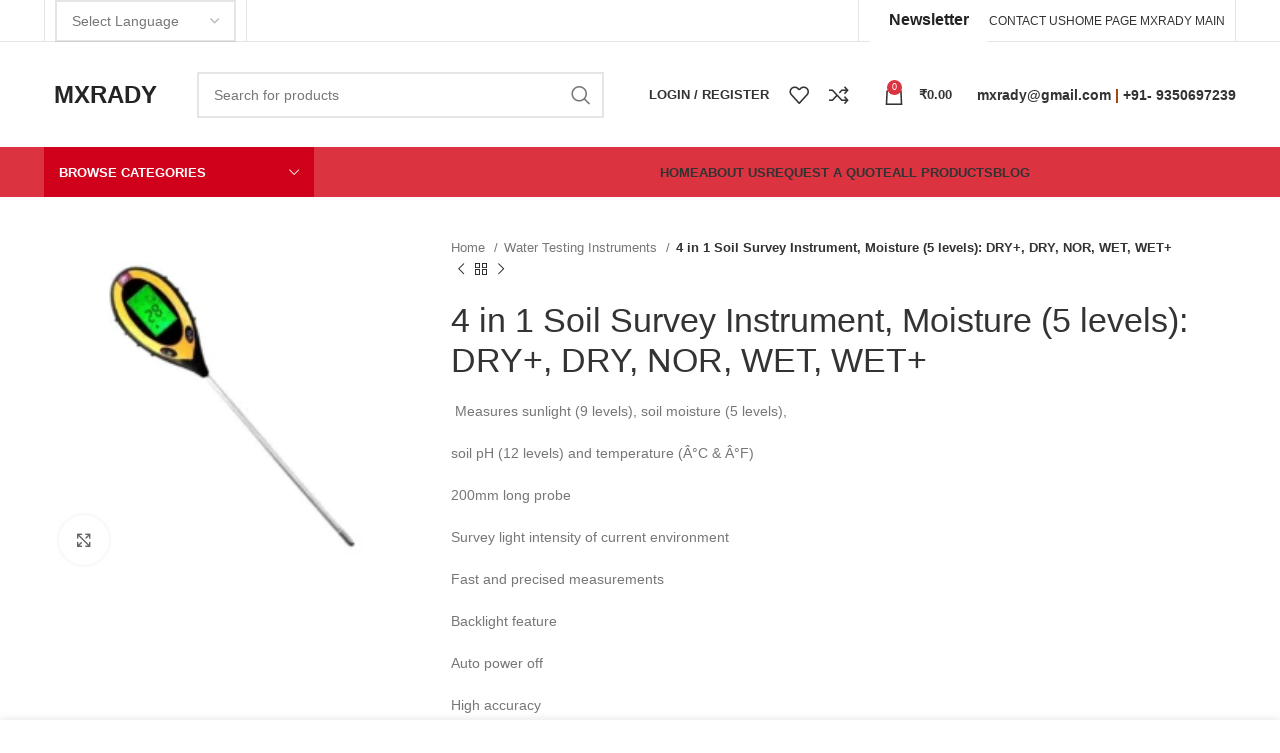

--- FILE ---
content_type: text/html; charset=UTF-8
request_url: https://mxrady.com/product/4-in-1-soil-survey-instrument-moisture-5-levels-dry-dry-nor-wet-wet/
body_size: 55245
content:
<!DOCTYPE html><html lang="en-US"><head><script data-no-optimize="1">var litespeed_docref=sessionStorage.getItem("litespeed_docref");litespeed_docref&&(Object.defineProperty(document,"referrer",{get:function(){return litespeed_docref}}),sessionStorage.removeItem("litespeed_docref"));</script>  <script type="litespeed/javascript">(function(w,d,s,l,i){w[l]=w[l]||[];w[l].push({'gtm.start':new Date().getTime(),event:'gtm.js'});var f=d.getElementsByTagName(s)[0],j=d.createElement(s),dl=l!='dataLayer'?'&l='+l:'';j.async=!0;j.src='https://www.googletagmanager.com/gtm.js?id='+i+dl;f.parentNode.insertBefore(j,f)})(window,document,'script','dataLayer','GTM-KB4LQCL9')</script>  <script type="litespeed/javascript" data-src="https://pagead2.googlesyndication.com/pagead/js/adsbygoogle.js?client=ca-pub-5386238827172294"
     crossorigin="anonymous"></script> <meta name="google-site-verification" content="jD1ALz_vOLANGLGTbR_f5DW9NgR6Z0-t3GDV1HRY7ls" /><meta charset="UTF-8"><link rel="profile" href="https://gmpg.org/xfn/11"><link rel="pingback" href="https://mxrady.com/xmlrpc.php"> <script type="litespeed/javascript">window.MSInputMethodContext&&document.documentMode&&document.write('<script src="https://mxrady.com/wp-content/themes/woodmart/js/libs/ie11CustomProperties.min.js"><\/script>')</script> <style>form#stickyelements-form input::-moz-placeholder{
						color: #4F4F4F;
					} 
					form#stickyelements-form input::-ms-input-placeholder{
						color: #4F4F4F					} 
					form#stickyelements-form input::-webkit-input-placeholder{
						color: #4F4F4F					}
					form#stickyelements-form input::placeholder{
						color: #4F4F4F					}
					form#stickyelements-form textarea::placeholder {
						color: #4F4F4F					}
					form#stickyelements-form textarea::-moz-placeholder {
						color: #4F4F4F					}</style><meta name='robots' content='index, follow, max-image-preview:large, max-snippet:-1, max-video-preview:-1' /><title>4 in 1 Soil Survey Instrument, Moisture (5 levels): DRY+, DRY, NOR, WET, WET+ - MxRady</title><link rel="canonical" href="https://mxrady.com/product/4-in-1-soil-survey-instrument-moisture-5-levels-dry-dry-nor-wet-wet/" /><meta property="og:locale" content="en_US" /><meta property="og:type" content="article" /><meta property="og:title" content="4 in 1 Soil Survey Instrument, Moisture (5 levels): DRY+, DRY, NOR, WET, WET+ - MxRady" /><meta property="og:description" content=" Measures sunlight (9 levels), soil moisture (5 levels), soil pH (12 levels) and temperature (Â°C &amp; Â°F) 200mm long probe Survey light intensity of current environment Fast and precised measurements Backlight feature Auto power off High accuracy" /><meta property="og:url" content="https://mxrady.com/product/4-in-1-soil-survey-instrument-moisture-5-levels-dry-dry-nor-wet-wet/" /><meta property="og:site_name" content="MxRady" /><meta property="article:modified_time" content="2025-10-11T17:58:02+00:00" /><meta property="og:image" content="https://mxrady.com/wp-content/uploads/2023/12/4-IN-1-SOIL-METER.png" /><meta property="og:image:width" content="236" /><meta property="og:image:height" content="214" /><meta property="og:image:type" content="image/png" /><meta name="twitter:card" content="summary_large_image" /><meta name="twitter:label1" content="Est. reading time" /><meta name="twitter:data1" content="1 minute" /><link rel='dns-prefetch' href='//www.googletagmanager.com' /><link rel='dns-prefetch' href='//fonts.googleapis.com' /><link rel="alternate" type="application/rss+xml" title="MxRady &raquo; Feed" href="https://mxrady.com/feed/" /><link rel="alternate" type="application/rss+xml" title="MxRady &raquo; Comments Feed" href="https://mxrady.com/comments/feed/" /><link rel="alternate" type="application/rss+xml" title="MxRady &raquo; 4 in 1 Soil Survey Instrument, Moisture (5 levels): DRY+, DRY, NOR, WET, WET+ Comments Feed" href="https://mxrady.com/product/4-in-1-soil-survey-instrument-moisture-5-levels-dry-dry-nor-wet-wet/feed/" /><link data-optimized="2" rel="stylesheet" href="https://mxrady.com/wp-content/litespeed/css/a8db74b85b81a19aaf9ba1dfd4cf212e.css?ver=1739b" /><style id='safe-svg-svg-icon-style-inline-css' type='text/css'>.safe-svg-cover{text-align:center}.safe-svg-cover .safe-svg-inside{display:inline-block;max-width:100%}.safe-svg-cover svg{height:100%;max-height:100%;max-width:100%;width:100%}</style><style id='ce4wp-subscribe-style-inline-css' type='text/css'>.wp-block-ce4wp-subscribe{max-width:840px;margin:0 auto}.wp-block-ce4wp-subscribe .title{margin-bottom:0}.wp-block-ce4wp-subscribe .subTitle{margin-top:0;font-size:0.8em}.wp-block-ce4wp-subscribe .disclaimer{margin-top:5px;font-size:0.8em}.wp-block-ce4wp-subscribe .disclaimer .disclaimer-label{margin-left:10px}.wp-block-ce4wp-subscribe .inputBlock{width:100%;margin-bottom:10px}.wp-block-ce4wp-subscribe .inputBlock input{width:100%}.wp-block-ce4wp-subscribe .inputBlock label{display:inline-block}.wp-block-ce4wp-subscribe .submit-button{margin-top:25px;display:block}.wp-block-ce4wp-subscribe .required-text{display:inline-block;margin:0;padding:0;margin-left:0.3em}.wp-block-ce4wp-subscribe .onSubmission{height:0;max-width:840px;margin:0 auto}.wp-block-ce4wp-subscribe .firstNameSummary .lastNameSummary{text-transform:capitalize}.wp-block-ce4wp-subscribe .ce4wp-inline-notification{display:flex;flex-direction:row;align-items:center;padding:13px 10px;width:100%;height:40px;border-style:solid;border-color:orange;border-width:1px;border-left-width:4px;border-radius:3px;background:rgba(255,133,15,0.1);flex:none;order:0;flex-grow:1;margin:0px 0px}.wp-block-ce4wp-subscribe .ce4wp-inline-warning-text{font-style:normal;font-weight:normal;font-size:16px;line-height:20px;display:flex;align-items:center;color:#571600;margin-left:9px}.wp-block-ce4wp-subscribe .ce4wp-inline-warning-icon{color:orange}.wp-block-ce4wp-subscribe .ce4wp-inline-warning-arrow{color:#571600;margin-left:auto}.wp-block-ce4wp-subscribe .ce4wp-banner-clickable{cursor:pointer}.ce4wp-link{cursor:pointer}

.no-flex{display:block}.sub-header{margin-bottom:1em}</style><style id='classic-theme-styles-inline-css' type='text/css'>/*! This file is auto-generated */
.wp-block-button__link{color:#fff;background-color:#32373c;border-radius:9999px;box-shadow:none;text-decoration:none;padding:calc(.667em + 2px) calc(1.333em + 2px);font-size:1.125em}.wp-block-file__button{background:#32373c;color:#fff;text-decoration:none}</style><style id='global-styles-inline-css' type='text/css'>body{--wp--preset--color--black: #000000;--wp--preset--color--cyan-bluish-gray: #abb8c3;--wp--preset--color--white: #ffffff;--wp--preset--color--pale-pink: #f78da7;--wp--preset--color--vivid-red: #cf2e2e;--wp--preset--color--luminous-vivid-orange: #ff6900;--wp--preset--color--luminous-vivid-amber: #fcb900;--wp--preset--color--light-green-cyan: #7bdcb5;--wp--preset--color--vivid-green-cyan: #00d084;--wp--preset--color--pale-cyan-blue: #8ed1fc;--wp--preset--color--vivid-cyan-blue: #0693e3;--wp--preset--color--vivid-purple: #9b51e0;--wp--preset--gradient--vivid-cyan-blue-to-vivid-purple: linear-gradient(135deg,rgba(6,147,227,1) 0%,rgb(155,81,224) 100%);--wp--preset--gradient--light-green-cyan-to-vivid-green-cyan: linear-gradient(135deg,rgb(122,220,180) 0%,rgb(0,208,130) 100%);--wp--preset--gradient--luminous-vivid-amber-to-luminous-vivid-orange: linear-gradient(135deg,rgba(252,185,0,1) 0%,rgba(255,105,0,1) 100%);--wp--preset--gradient--luminous-vivid-orange-to-vivid-red: linear-gradient(135deg,rgba(255,105,0,1) 0%,rgb(207,46,46) 100%);--wp--preset--gradient--very-light-gray-to-cyan-bluish-gray: linear-gradient(135deg,rgb(238,238,238) 0%,rgb(169,184,195) 100%);--wp--preset--gradient--cool-to-warm-spectrum: linear-gradient(135deg,rgb(74,234,220) 0%,rgb(151,120,209) 20%,rgb(207,42,186) 40%,rgb(238,44,130) 60%,rgb(251,105,98) 80%,rgb(254,248,76) 100%);--wp--preset--gradient--blush-light-purple: linear-gradient(135deg,rgb(255,206,236) 0%,rgb(152,150,240) 100%);--wp--preset--gradient--blush-bordeaux: linear-gradient(135deg,rgb(254,205,165) 0%,rgb(254,45,45) 50%,rgb(107,0,62) 100%);--wp--preset--gradient--luminous-dusk: linear-gradient(135deg,rgb(255,203,112) 0%,rgb(199,81,192) 50%,rgb(65,88,208) 100%);--wp--preset--gradient--pale-ocean: linear-gradient(135deg,rgb(255,245,203) 0%,rgb(182,227,212) 50%,rgb(51,167,181) 100%);--wp--preset--gradient--electric-grass: linear-gradient(135deg,rgb(202,248,128) 0%,rgb(113,206,126) 100%);--wp--preset--gradient--midnight: linear-gradient(135deg,rgb(2,3,129) 0%,rgb(40,116,252) 100%);--wp--preset--font-size--small: 13px;--wp--preset--font-size--medium: 20px;--wp--preset--font-size--large: 36px;--wp--preset--font-size--x-large: 42px;--wp--preset--spacing--20: 0.44rem;--wp--preset--spacing--30: 0.67rem;--wp--preset--spacing--40: 1rem;--wp--preset--spacing--50: 1.5rem;--wp--preset--spacing--60: 2.25rem;--wp--preset--spacing--70: 3.38rem;--wp--preset--spacing--80: 5.06rem;--wp--preset--shadow--natural: 6px 6px 9px rgba(0, 0, 0, 0.2);--wp--preset--shadow--deep: 12px 12px 50px rgba(0, 0, 0, 0.4);--wp--preset--shadow--sharp: 6px 6px 0px rgba(0, 0, 0, 0.2);--wp--preset--shadow--outlined: 6px 6px 0px -3px rgba(255, 255, 255, 1), 6px 6px rgba(0, 0, 0, 1);--wp--preset--shadow--crisp: 6px 6px 0px rgba(0, 0, 0, 1);}:where(.is-layout-flex){gap: 0.5em;}:where(.is-layout-grid){gap: 0.5em;}body .is-layout-flex{display: flex;}body .is-layout-flex{flex-wrap: wrap;align-items: center;}body .is-layout-flex > *{margin: 0;}body .is-layout-grid{display: grid;}body .is-layout-grid > *{margin: 0;}:where(.wp-block-columns.is-layout-flex){gap: 2em;}:where(.wp-block-columns.is-layout-grid){gap: 2em;}:where(.wp-block-post-template.is-layout-flex){gap: 1.25em;}:where(.wp-block-post-template.is-layout-grid){gap: 1.25em;}.has-black-color{color: var(--wp--preset--color--black) !important;}.has-cyan-bluish-gray-color{color: var(--wp--preset--color--cyan-bluish-gray) !important;}.has-white-color{color: var(--wp--preset--color--white) !important;}.has-pale-pink-color{color: var(--wp--preset--color--pale-pink) !important;}.has-vivid-red-color{color: var(--wp--preset--color--vivid-red) !important;}.has-luminous-vivid-orange-color{color: var(--wp--preset--color--luminous-vivid-orange) !important;}.has-luminous-vivid-amber-color{color: var(--wp--preset--color--luminous-vivid-amber) !important;}.has-light-green-cyan-color{color: var(--wp--preset--color--light-green-cyan) !important;}.has-vivid-green-cyan-color{color: var(--wp--preset--color--vivid-green-cyan) !important;}.has-pale-cyan-blue-color{color: var(--wp--preset--color--pale-cyan-blue) !important;}.has-vivid-cyan-blue-color{color: var(--wp--preset--color--vivid-cyan-blue) !important;}.has-vivid-purple-color{color: var(--wp--preset--color--vivid-purple) !important;}.has-black-background-color{background-color: var(--wp--preset--color--black) !important;}.has-cyan-bluish-gray-background-color{background-color: var(--wp--preset--color--cyan-bluish-gray) !important;}.has-white-background-color{background-color: var(--wp--preset--color--white) !important;}.has-pale-pink-background-color{background-color: var(--wp--preset--color--pale-pink) !important;}.has-vivid-red-background-color{background-color: var(--wp--preset--color--vivid-red) !important;}.has-luminous-vivid-orange-background-color{background-color: var(--wp--preset--color--luminous-vivid-orange) !important;}.has-luminous-vivid-amber-background-color{background-color: var(--wp--preset--color--luminous-vivid-amber) !important;}.has-light-green-cyan-background-color{background-color: var(--wp--preset--color--light-green-cyan) !important;}.has-vivid-green-cyan-background-color{background-color: var(--wp--preset--color--vivid-green-cyan) !important;}.has-pale-cyan-blue-background-color{background-color: var(--wp--preset--color--pale-cyan-blue) !important;}.has-vivid-cyan-blue-background-color{background-color: var(--wp--preset--color--vivid-cyan-blue) !important;}.has-vivid-purple-background-color{background-color: var(--wp--preset--color--vivid-purple) !important;}.has-black-border-color{border-color: var(--wp--preset--color--black) !important;}.has-cyan-bluish-gray-border-color{border-color: var(--wp--preset--color--cyan-bluish-gray) !important;}.has-white-border-color{border-color: var(--wp--preset--color--white) !important;}.has-pale-pink-border-color{border-color: var(--wp--preset--color--pale-pink) !important;}.has-vivid-red-border-color{border-color: var(--wp--preset--color--vivid-red) !important;}.has-luminous-vivid-orange-border-color{border-color: var(--wp--preset--color--luminous-vivid-orange) !important;}.has-luminous-vivid-amber-border-color{border-color: var(--wp--preset--color--luminous-vivid-amber) !important;}.has-light-green-cyan-border-color{border-color: var(--wp--preset--color--light-green-cyan) !important;}.has-vivid-green-cyan-border-color{border-color: var(--wp--preset--color--vivid-green-cyan) !important;}.has-pale-cyan-blue-border-color{border-color: var(--wp--preset--color--pale-cyan-blue) !important;}.has-vivid-cyan-blue-border-color{border-color: var(--wp--preset--color--vivid-cyan-blue) !important;}.has-vivid-purple-border-color{border-color: var(--wp--preset--color--vivid-purple) !important;}.has-vivid-cyan-blue-to-vivid-purple-gradient-background{background: var(--wp--preset--gradient--vivid-cyan-blue-to-vivid-purple) !important;}.has-light-green-cyan-to-vivid-green-cyan-gradient-background{background: var(--wp--preset--gradient--light-green-cyan-to-vivid-green-cyan) !important;}.has-luminous-vivid-amber-to-luminous-vivid-orange-gradient-background{background: var(--wp--preset--gradient--luminous-vivid-amber-to-luminous-vivid-orange) !important;}.has-luminous-vivid-orange-to-vivid-red-gradient-background{background: var(--wp--preset--gradient--luminous-vivid-orange-to-vivid-red) !important;}.has-very-light-gray-to-cyan-bluish-gray-gradient-background{background: var(--wp--preset--gradient--very-light-gray-to-cyan-bluish-gray) !important;}.has-cool-to-warm-spectrum-gradient-background{background: var(--wp--preset--gradient--cool-to-warm-spectrum) !important;}.has-blush-light-purple-gradient-background{background: var(--wp--preset--gradient--blush-light-purple) !important;}.has-blush-bordeaux-gradient-background{background: var(--wp--preset--gradient--blush-bordeaux) !important;}.has-luminous-dusk-gradient-background{background: var(--wp--preset--gradient--luminous-dusk) !important;}.has-pale-ocean-gradient-background{background: var(--wp--preset--gradient--pale-ocean) !important;}.has-electric-grass-gradient-background{background: var(--wp--preset--gradient--electric-grass) !important;}.has-midnight-gradient-background{background: var(--wp--preset--gradient--midnight) !important;}.has-small-font-size{font-size: var(--wp--preset--font-size--small) !important;}.has-medium-font-size{font-size: var(--wp--preset--font-size--medium) !important;}.has-large-font-size{font-size: var(--wp--preset--font-size--large) !important;}.has-x-large-font-size{font-size: var(--wp--preset--font-size--x-large) !important;}
.wp-block-navigation a:where(:not(.wp-element-button)){color: inherit;}
:where(.wp-block-post-template.is-layout-flex){gap: 1.25em;}:where(.wp-block-post-template.is-layout-grid){gap: 1.25em;}
:where(.wp-block-columns.is-layout-flex){gap: 2em;}:where(.wp-block-columns.is-layout-grid){gap: 2em;}
.wp-block-pullquote{font-size: 1.5em;line-height: 1.6;}</style><style id='woocommerce-inline-inline-css' type='text/css'>.woocommerce form .form-row .required { visibility: visible; }</style><style id='wpb-pcf-styles-inline-css' type='text/css'>.wpb-pcf-btn-default,
		.wpb-pcf-form-style-true input[type=submit],
		.wpb-pcf-form-style-true input[type=button],
		.wpb-pcf-form-style-true input[type=submit],
		.wpb-pcf-form-style-true input[type=button]{
			color: #232323!important;
			background: #ffffff!important;
		}
		.wpb-pcf-btn-default:hover, .wpb-pcf-btn-default:focus,
		.wpb-pcf-form-style-true input[type=submit]:hover, .wpb-pcf-form-style-true input[type=submit]:focus,
		.wpb-pcf-form-style-true input[type=button]:hover, .wpb-pcf-form-style-true input[type=button]:focus,
		.wpb-pcf-form-style-true input[type=submit]:hover,
		.wpb-pcf-form-style-true input[type=button]:hover,
		.wpb-pcf-form-style-true input[type=submit]:focus,
		.wpb-pcf-form-style-true input[type=button]:focus {
			color: #ffffff!important;
			background: #cf2e2e!important;
		}</style><style id='yith_ywraq_frontend-inline-css' type='text/css'>:root {
		--ywraq_layout_button_bg_color: #0066b4;
		--ywraq_layout_button_bg_color_hover: #044a80;
		--ywraq_layout_button_border_color: #0066b4;
		--ywraq_layout_button_border_color_hover: #044a80;
		--ywraq_layout_button_color: #ffffff;
		--ywraq_layout_button_color_hover: #ffffff;
		
		--ywraq_checkout_button_bg_color: #0066b4;
		--ywraq_checkout_button_bg_color_hover: #044a80;
		--ywraq_checkout_button_border_color: #0066b4;
		--ywraq_checkout_button_border_color_hover: #044a80;
		--ywraq_checkout_button_color: #ffffff;
		--ywraq_checkout_button_color_hover: #ffffff;
		
		--ywraq_accept_button_bg_color: #0066b4;
		--ywraq_accept_button_bg_color_hover: #044a80;
		--ywraq_accept_button_border_color: #0066b4;
		--ywraq_accept_button_border_color_hover: #044a80;
		--ywraq_accept_button_color: #ffffff;
		--ywraq_accept_button_color_hover: #ffffff;
		
		--ywraq_reject_button_bg_color: transparent;
		--ywraq_reject_button_bg_color_hover: #CC2B2B;
		--ywraq_reject_button_border_color: #CC2B2B;
		--ywraq_reject_button_border_color_hover: #CC2B2B;
		--ywraq_reject_button_color: #CC2B2B;
		--ywraq_reject_button_color_hover: #ffffff;
		}		
.woocommerce.single-product button.single_add_to_cart_button.button {margin-right: 5px;}
	.woocommerce.single-product .product .yith-ywraq-add-to-quote {display: inline-block; vertical-align: middle;margin-top: 5px;}
	
.cart button.single_add_to_cart_button, .cart a.single_add_to_cart_button{
	                 display:none!important;
	                }</style> <script type="litespeed/javascript" data-src="https://mxrady.com/wp-includes/js/jquery/jquery.min.js" id="jquery-core-js"></script> <script id="woocommerce-order-on-whatsapp-js-extra" type="litespeed/javascript">var ajax_object={"ajaxurl":"https:\/\/mxrady.com\/wp-admin\/admin-ajax.php"}</script> <script id="wc-add-to-cart-js-extra" type="litespeed/javascript">var wc_add_to_cart_params={"ajax_url":"\/wp-admin\/admin-ajax.php","wc_ajax_url":"\/?wc-ajax=%%endpoint%%","i18n_view_cart":"View cart","cart_url":"https:\/\/mxrady.com\/cart\/","is_cart":"","cart_redirect_after_add":"no"}</script> <script id="wc-single-product-js-extra" type="litespeed/javascript">var wc_single_product_params={"i18n_required_rating_text":"Please select a rating","review_rating_required":"yes","flexslider":{"rtl":!1,"animation":"slide","smoothHeight":!0,"directionNav":!1,"controlNav":"thumbnails","slideshow":!1,"animationSpeed":500,"animationLoop":!1,"allowOneSlide":!1},"zoom_enabled":"","zoom_options":[],"photoswipe_enabled":"","photoswipe_options":{"shareEl":!1,"closeOnScroll":!1,"history":!1,"hideAnimationDuration":0,"showAnimationDuration":0},"flexslider_enabled":""}</script> <script id="woocommerce-js-extra" type="litespeed/javascript">var woocommerce_params={"ajax_url":"\/wp-admin\/admin-ajax.php","wc_ajax_url":"\/?wc-ajax=%%endpoint%%"}</script>  <script type="litespeed/javascript" data-src="https://www.googletagmanager.com/gtag/js?id=G-H6XE3NDZ4Y" id="google_gtagjs-js"></script> <script id="google_gtagjs-js-after" type="litespeed/javascript">window.dataLayer=window.dataLayer||[];function gtag(){dataLayer.push(arguments)}
gtag('set','linker',{"domains":["mxrady.com"]});gtag("js",new Date());gtag("set","developer_id.dZTNiMT",!0);gtag("config","G-H6XE3NDZ4Y")</script> <link rel="https://api.w.org/" href="https://mxrady.com/wp-json/" /><link rel="alternate" type="application/json" href="https://mxrady.com/wp-json/wp/v2/product/12484" /><link rel="EditURI" type="application/rsd+xml" title="RSD" href="https://mxrady.com/xmlrpc.php?rsd" /><meta name="generator" content="WordPress 6.5.7" /><meta name="generator" content="WooCommerce 8.3.3" /><link rel='shortlink' href='https://mxrady.com/?p=12484' /><link rel="alternate" type="application/json+oembed" href="https://mxrady.com/wp-json/oembed/1.0/embed?url=https%3A%2F%2Fmxrady.com%2Fproduct%2F4-in-1-soil-survey-instrument-moisture-5-levels-dry-dry-nor-wet-wet%2F" /><link rel="alternate" type="text/xml+oembed" href="https://mxrady.com/wp-json/oembed/1.0/embed?url=https%3A%2F%2Fmxrady.com%2Fproduct%2F4-in-1-soil-survey-instrument-moisture-5-levels-dry-dry-nor-wet-wet%2F&#038;format=xml" /><meta name="generator" content="Site Kit by Google 1.119.0" /><style id="hollerbox-frontend-styles">.no-click {
                cursor: not-allowed;
                /*pointer-events: none;*/
            }</style><meta name="viewport" content="width=device-width, initial-scale=1.0, maximum-scale=1.0, user-scalable=no">
<noscript><style>.woocommerce-product-gallery{ opacity: 1 !important; }</style></noscript><meta name="google-adsense-platform-account" content="ca-host-pub-2644536267352236"><meta name="google-adsense-platform-domain" content="sitekit.withgoogle.com"><meta name="generator" content="Elementor 3.29.2; features: e_font_icon_svg, additional_custom_breakpoints, e_local_google_fonts, e_element_cache; settings: css_print_method-external, google_font-enabled, font_display-auto"><style type="text/css">.recentcomments a{display:inline !important;padding:0 !important;margin:0 !important;}</style><style>.e-con.e-parent:nth-of-type(n+4):not(.e-lazyloaded):not(.e-no-lazyload),
				.e-con.e-parent:nth-of-type(n+4):not(.e-lazyloaded):not(.e-no-lazyload) * {
					background-image: none !important;
				}
				@media screen and (max-height: 1024px) {
					.e-con.e-parent:nth-of-type(n+3):not(.e-lazyloaded):not(.e-no-lazyload),
					.e-con.e-parent:nth-of-type(n+3):not(.e-lazyloaded):not(.e-no-lazyload) * {
						background-image: none !important;
					}
				}
				@media screen and (max-height: 640px) {
					.e-con.e-parent:nth-of-type(n+2):not(.e-lazyloaded):not(.e-no-lazyload),
					.e-con.e-parent:nth-of-type(n+2):not(.e-lazyloaded):not(.e-no-lazyload) * {
						background-image: none !important;
					}
				}</style><meta name="generator" content="Powered by Slider Revolution 6.6.18 - responsive, Mobile-Friendly Slider Plugin for WordPress with comfortable drag and drop interface." /><link rel="icon" href="https://mxrady.com/wp-content/uploads/2022/03/cropped-MXR-1-32x32.png" sizes="32x32" /><link rel="icon" href="https://mxrady.com/wp-content/uploads/2022/03/cropped-MXR-1-192x192.png" sizes="192x192" /><link rel="apple-touch-icon" href="https://mxrady.com/wp-content/uploads/2022/03/cropped-MXR-1-180x180.png" /><meta name="msapplication-TileImage" content="https://mxrady.com/wp-content/uploads/2022/03/cropped-MXR-1-270x270.png" /> <script type="litespeed/javascript">function setREVStartSize(e){window.RSIW=window.RSIW===undefined?window.innerWidth:window.RSIW;window.RSIH=window.RSIH===undefined?window.innerHeight:window.RSIH;try{var pw=document.getElementById(e.c).parentNode.offsetWidth,newh;pw=pw===0||isNaN(pw)||(e.l=="fullwidth"||e.layout=="fullwidth")?window.RSIW:pw;e.tabw=e.tabw===undefined?0:parseInt(e.tabw);e.thumbw=e.thumbw===undefined?0:parseInt(e.thumbw);e.tabh=e.tabh===undefined?0:parseInt(e.tabh);e.thumbh=e.thumbh===undefined?0:parseInt(e.thumbh);e.tabhide=e.tabhide===undefined?0:parseInt(e.tabhide);e.thumbhide=e.thumbhide===undefined?0:parseInt(e.thumbhide);e.mh=e.mh===undefined||e.mh==""||e.mh==="auto"?0:parseInt(e.mh,0);if(e.layout==="fullscreen"||e.l==="fullscreen")
newh=Math.max(e.mh,window.RSIH);else{e.gw=Array.isArray(e.gw)?e.gw:[e.gw];for(var i in e.rl)if(e.gw[i]===undefined||e.gw[i]===0)e.gw[i]=e.gw[i-1];e.gh=e.el===undefined||e.el===""||(Array.isArray(e.el)&&e.el.length==0)?e.gh:e.el;e.gh=Array.isArray(e.gh)?e.gh:[e.gh];for(var i in e.rl)if(e.gh[i]===undefined||e.gh[i]===0)e.gh[i]=e.gh[i-1];var nl=new Array(e.rl.length),ix=0,sl;e.tabw=e.tabhide>=pw?0:e.tabw;e.thumbw=e.thumbhide>=pw?0:e.thumbw;e.tabh=e.tabhide>=pw?0:e.tabh;e.thumbh=e.thumbhide>=pw?0:e.thumbh;for(var i in e.rl)nl[i]=e.rl[i]<window.RSIW?0:e.rl[i];sl=nl[0];for(var i in nl)if(sl>nl[i]&&nl[i]>0){sl=nl[i];ix=i}
var m=pw>(e.gw[ix]+e.tabw+e.thumbw)?1:(pw-(e.tabw+e.thumbw))/(e.gw[ix]);newh=(e.gh[ix]*m)+(e.tabh+e.thumbh)}
var el=document.getElementById(e.c);if(el!==null&&el)el.style.height=newh+"px";el=document.getElementById(e.c+"_wrapper");if(el!==null&&el){el.style.height=newh+"px";el.style.display="block"}}catch(e){console.log("Failure at Presize of Slider:"+e)}}</script> <style type="text/css" id="wp-custom-css">h3.wd-entities-title {
    display: -webkit-box;
    -webkit-box-orient: vertical;
    -webkit-line-clamp: 2;
    overflow: hidden;
    height: 40px;
}

.elementor img {
   	max-width: 100%;
    height: 100%;
    border: 0;
    vertical-align: middle;
}

/* img {
    max-width: 100%;
    height: 100%;
    border: 0;
    vertical-align: middle;
		object-fit : cover
} */

 .gmwcp_button>a {
    border-radius: var(--btn-shop-brd-radius);
    color: var(--btn-shop-color);
    box-shadow: var(--btn-shop-box-shadow);
    background-color: var(--btn-shop-bgcolor);
}
.product-element-top {
	position: relative;
    overflow: hidden;
    margin-bottom: 10px;
    backface-visibility: hidden;
    height: 250px;
    -webkit-backface-visibility: hidden;
	border : 1px solid red
}

.category-grid-item .category-image {
    display: block;
    margin: -1px;
    transition: transform 0.5s cubic-bezier(0, 0, 0.44, 1.18);
    height: 200px;
}

.product-grid-item .product-image-link {
    display: block;
    height: 100%;
}

/* button color */
.wd-hover-standard .wd-add-btn>a{
	    border: 1px solid #db3340;
}
.gmwqp_inquirybtn_loop .gmwqp_inq{
    background-color: #fff !important;
	color: #db3340 !important;
	 border: 1px solid #db3340;
}
.gmwqp_inquirybtn_loop .gmwqp_inq:hover{
	color: #db3340 !important;
}
.page-id-11843 .main-page-wrapper{
	padding-top: 0px !important;
}
.page-id-11843 .main-page-wrapper .elementor-widget-wrap.elementor-element-populated{
	padding-top: 0px !important;
}
.product-grid-item .product-image-link{
/* 	justify-content: center;
  display: flex;
  flex-direction: row;
  overflow: hidden; */
/* 	height: 180px; */
}
@media (min-width: 769px){
.cat-design-replace-title .wd-entities-title {
    padding: 12px 25px;
    box-shadow: 0 0 3px rgb(0 0 0 / 10%);
    color: #fff;
    font-size: 18px;
    line-height: 1.4;
    transition: opacity .25s ease .25s;
	}}
@media (max-width : 500px){
.product-element-top {
	position: relative;
    overflow: hidden;
    margin-bottom: 10px;
    backface-visibility: hidden;
    height: 200px !important;
    -webkit-backface-visibility: hidden;
	border : 1px solid red;
}
}</style><style></style><style id="wd-style-header_307766-css" data-type="wd-style-header_307766">:root{
	--wd-top-bar-h: 41px;
	--wd-top-bar-sm-h: 40px;
	--wd-top-bar-sticky-h: 0.001px;

	--wd-header-general-h: 105px;
	--wd-header-general-sm-h: 60px;
	--wd-header-general-sticky-h: 60px;

	--wd-header-bottom-h: 50px;
	--wd-header-bottom-sm-h: 50px;
	--wd-header-bottom-sticky-h: 50px;

	--wd-header-clone-h: 0.001px;
}

.whb-top-bar .wd-dropdown {
	margin-top: 0.5px;
}

.whb-top-bar .wd-dropdown:after {
	height: 10.5px;
}

.whb-sticked .whb-general-header .wd-dropdown {
	margin-top: 10px;
}

.whb-sticked .whb-general-header .wd-dropdown:after {
	height: 20px;
}

.whb-header-bottom .wd-dropdown {
	margin-top: 5px;
}

.whb-header-bottom .wd-dropdown:after {
	height: 15px;
}

.whb-sticked .whb-header-bottom .wd-dropdown {
	margin-top: 5px;
}

.whb-sticked .whb-header-bottom .wd-dropdown:after {
	height: 15px;
}

.whb-header .whb-header-bottom .wd-header-cats {
	margin-top: -0px;
	margin-bottom: -0px;
	height: calc(100% + 0px);
}


@media (min-width: 1025px) {
		.whb-top-bar-inner {
		height: 41px;
		max-height: 41px;
	}

		.whb-sticked .whb-top-bar-inner {
		height: 41px;
		max-height: 41px;
	}
		
		.whb-general-header-inner {
		height: 105px;
		max-height: 105px;
	}

		.whb-sticked .whb-general-header-inner {
		height: 60px;
		max-height: 60px;
	}
		
		.whb-header-bottom-inner {
		height: 50px;
		max-height: 50px;
	}

		.whb-sticked .whb-header-bottom-inner {
		height: 50px;
		max-height: 50px;
	}
		
	
	}

@media (max-width: 1024px) {
		.whb-top-bar-inner {
		height: 40px;
		max-height: 40px;
	}
	
		.whb-general-header-inner {
		height: 60px;
		max-height: 60px;
	}
	
		.whb-header-bottom-inner {
		height: 50px;
		max-height: 50px;
	}
	
	
	}
		
.whb-top-bar {
	border-color: rgba(129, 129, 120, 0.2);border-bottom-width: 1px;border-bottom-style: solid;
}

.whb-general-header {
	border-bottom-width: 0px;border-bottom-style: solid;
}
.whb-6gxj55fur12f9iidhdxm .menu-opener { background-color: rgba(208, 2, 27, 1); }.whb-6gxj55fur12f9iidhdxm .menu-opener {  }
.whb-header-bottom {
	background-color: rgba(219, 51, 64, 1);
}</style><style id="wpforms-css-vars-root">:root {
					--wpforms-field-border-radius: 3px;
--wpforms-field-background-color: #ffffff;
--wpforms-field-border-color: rgba( 0, 0, 0, 0.25 );
--wpforms-field-text-color: rgba( 0, 0, 0, 0.7 );
--wpforms-label-color: rgba( 0, 0, 0, 0.85 );
--wpforms-label-sublabel-color: rgba( 0, 0, 0, 0.55 );
--wpforms-label-error-color: #d63637;
--wpforms-button-border-radius: 3px;
--wpforms-button-background-color: #066aab;
--wpforms-button-text-color: #ffffff;
--wpforms-field-size-input-height: 43px;
--wpforms-field-size-input-spacing: 15px;
--wpforms-field-size-font-size: 16px;
--wpforms-field-size-line-height: 19px;
--wpforms-field-size-padding-h: 14px;
--wpforms-field-size-checkbox-size: 16px;
--wpforms-field-size-sublabel-spacing: 5px;
--wpforms-field-size-icon-size: 1;
--wpforms-label-size-font-size: 16px;
--wpforms-label-size-line-height: 19px;
--wpforms-label-size-sublabel-font-size: 14px;
--wpforms-label-size-sublabel-line-height: 17px;
--wpforms-button-size-font-size: 17px;
--wpforms-button-size-height: 41px;
--wpforms-button-size-padding-h: 15px;
--wpforms-button-size-margin-top: 10px;

				}</style></head><body class="product-template-default single single-product postid-12484 theme-woodmart woocommerce woocommerce-page woocommerce-no-js wrapper-full-width  woodmart-product-design-default categories-accordion-on woodmart-archive-shop woodmart-ajax-shop-on offcanvas-sidebar-mobile offcanvas-sidebar-tablet sticky-toolbar-on wd-sticky-btn-on wd-sticky-btn-on-mb elementor-default elementor-kit-7">
<noscript>
<iframe data-lazyloaded="1" src="about:blank" data-litespeed-src="https://www.googletagmanager.com/ns.html?id=GTM-KB4LQCL9"
height="0" width="0" style="display:none;visibility:hidden"></iframe>
</noscript>
 <script type="text/javascript" id="wd-flicker-fix">// Flicker fix.</script> <div class="website-wrapper"><header class="whb-header whb-header_307766 whb-sticky-shadow whb-scroll-slide whb-sticky-real whb-custom-header"><div class="whb-main-header"><div class="whb-row whb-top-bar whb-not-sticky-row whb-without-bg whb-border-fullwidth whb-color-dark whb-flex-flex-middle"><div class="container"><div class="whb-flex-row whb-top-bar-inner"><div class="whb-column whb-col-left whb-visible-lg"><div class="wd-header-divider wd-full-height "></div><div class="wd-header-nav wd-header-secondary-nav text-right wd-full-height" role="navigation" aria-label="Secondary navigation"><ul id="menu-top-bar-left" class="menu wd-nav wd-nav-secondary wd-style-bordered wd-gap-s"><li id="menu-item-9475" class="menu-item menu-item-type-gs_sim menu-item-object-gs_sim menu-item-9475 item-level-0 menu-simple-dropdown wd-event-hover" ><div class="gtranslate_wrapper" id="gt-wrapper-87103587"></div></li></ul></div><div class="wd-header-divider wd-full-height "></div></div><div class="whb-column whb-col-center whb-visible-lg whb-empty-column"></div><div class="whb-column whb-col-right whb-visible-lg"><div class="wd-social-icons icons-design-default icons-size- color-scheme-dark social-follow social-form-circle text-center">
<a rel="noopener noreferrer nofollow" href="https://www.facebook.com/mxrady" target="_blank" class=" wd-social-icon social-facebook" aria-label="Facebook social link">
<span class="wd-icon"></span>
</a>
<a rel="noopener noreferrer nofollow" href="https://www.instagram.com/mxrady/" target="_blank" class=" wd-social-icon social-instagram" aria-label="Instagram social link">
<span class="wd-icon"></span>
</a>
<a rel="noopener noreferrer nofollow" href="https://www.youtube.com/channel/UCwnV0rp_vAnB8wZg-3dOBKA" target="_blank" class=" wd-social-icon social-youtube" aria-label="YouTube social link">
<span class="wd-icon"></span>
</a>
<a rel="noopener noreferrer nofollow" href="https://in.linkedin.com/company/mxrady-lab-solutions-private-limited" target="_blank" class=" wd-social-icon social-linkedin" aria-label="Linkedin social link">
<span class="wd-icon"></span>
</a></div><div class="wd-header-divider wd-full-height "></div><div class="wd-header-nav wd-header-secondary-nav text-right wd-full-height" role="navigation" aria-label="Secondary navigation"><ul id="menu-top-bar-right" class="menu wd-nav wd-nav-secondary wd-style-bordered wd-gap-s"><li id="menu-item-10974" class="menu-item menu-item-type-gs_sim menu-item-object-gs_sim menu-item-10974 item-level-0 menu-simple-dropdown wd-event-hover" ><button data-id="14" data-post_id="12484" data-form_style="1" data-allow_outside_click="1" data-width="500px" class="wpb-pcf-form-fire wpb-pcf-btn-medium wpb-pcf-btn wpb-pcf-btn-default">Newsletter</button></li><li id="menu-item-9476" class="menu-item menu-item-type-post_type menu-item-object-page menu-item-9476 item-level-0 menu-simple-dropdown wd-event-hover" ><a href="https://mxrady.com/contact-us/" class="woodmart-nav-link"><span class="nav-link-text">Contact us</span></a></li><li id="menu-item-11928" class="menu-item menu-item-type-post_type menu-item-object-page menu-item-home menu-item-11928 item-level-0 menu-simple-dropdown wd-event-hover" ><a href="https://mxrady.com/" class="woodmart-nav-link"><span class="nav-link-text">Home Page mxrady main</span></a></li></ul></div><div class="wd-header-divider wd-full-height "></div></div><div class="whb-column whb-col-mobile whb-hidden-lg"><div class="wd-social-icons icons-design-default icons-size- color-scheme-dark social-share social-form-circle text-center">
<a rel="noopener noreferrer nofollow" href="https://www.facebook.com/sharer/sharer.php?u=https://mxrady.com/product/4-in-1-soil-survey-instrument-moisture-5-levels-dry-dry-nor-wet-wet/" target="_blank" class=" wd-social-icon social-facebook" aria-label="Facebook social link">
<span class="wd-icon"></span>
</a>
<a rel="noopener noreferrer nofollow" href="https://twitter.com/share?url=https://mxrady.com/product/4-in-1-soil-survey-instrument-moisture-5-levels-dry-dry-nor-wet-wet/" target="_blank" class=" wd-social-icon social-twitter" aria-label="Twitter social link">
<span class="wd-icon"></span>
</a>
<a rel="noopener noreferrer nofollow" href="https://pinterest.com/pin/create/button/?url=https://mxrady.com/product/4-in-1-soil-survey-instrument-moisture-5-levels-dry-dry-nor-wet-wet/&media=https://mxrady.com/wp-content/uploads/2023/12/4-IN-1-SOIL-METER.png&description=4+in+1+Soil+Survey+Instrument%2C+Moisture+%285+levels%29%3A+DRY%2B%2C+DRY%2C+NOR%2C+WET%2C+WET%2B" target="_blank" class=" wd-social-icon social-pinterest" aria-label="Pinterest social link">
<span class="wd-icon"></span>
</a>
<a rel="noopener noreferrer nofollow" href="https://www.linkedin.com/shareArticle?mini=true&url=https://mxrady.com/product/4-in-1-soil-survey-instrument-moisture-5-levels-dry-dry-nor-wet-wet/" target="_blank" class=" wd-social-icon social-linkedin" aria-label="Linkedin social link">
<span class="wd-icon"></span>
</a>
<a rel="noopener noreferrer nofollow" href="https://api.whatsapp.com/send?text=https%3A%2F%2Fmxrady.com%2Fproduct%2F4-in-1-soil-survey-instrument-moisture-5-levels-dry-dry-nor-wet-wet%2F" target="_blank" class="whatsapp-desktop  wd-social-icon social-whatsapp" aria-label="WhatsApp social link">
<span class="wd-icon"></span>
</a>
<a rel="noopener noreferrer nofollow" href="whatsapp://send?text=https%3A%2F%2Fmxrady.com%2Fproduct%2F4-in-1-soil-survey-instrument-moisture-5-levels-dry-dry-nor-wet-wet%2F" target="_blank" class="whatsapp-mobile  wd-social-icon social-whatsapp" aria-label="WhatsApp social link">
<span class="wd-icon"></span>
</a>
<a rel="noopener noreferrer nofollow" href="https://telegram.me/share/url?url=https://mxrady.com/product/4-in-1-soil-survey-instrument-moisture-5-levels-dry-dry-nor-wet-wet/" target="_blank" class=" wd-social-icon social-tg" aria-label="Telegram social link">
<span class="wd-icon"></span>
</a></div></div></div></div></div><div class="whb-row whb-general-header whb-sticky-row whb-without-bg whb-without-border whb-color-dark whb-flex-flex-middle"><div class="container"><div class="whb-flex-row whb-general-header-inner"><div class="whb-column whb-col-left whb-visible-lg"><div class="wd-header-html"><div data-elementor-type="wp-post" data-elementor-id="8443" class="elementor elementor-8443" data-elementor-post-type="cms_block"><section class="elementor-section elementor-top-section elementor-element elementor-element-a8cc263 elementor-section-boxed elementor-section-height-default elementor-section-height-default wd-section-disabled" data-id="a8cc263" data-element_type="section"><div class="elementor-container elementor-column-gap-default"><div class="elementor-column elementor-col-100 elementor-top-column elementor-element elementor-element-7ce23ea" data-id="7ce23ea" data-element_type="column"><div class="elementor-widget-wrap elementor-element-populated"><div class="elementor-element elementor-element-961f009 elementor-widget__width-auto elementor-widget elementor-widget-heading" data-id="961f009" data-element_type="widget" data-widget_type="heading.default"><div class="elementor-widget-container"><h2 class="elementor-heading-title elementor-size-default"><a href="https://mxrady.com/">MXRADY</a></h2></div></div></div></div></div></section></div></div></div><div class="whb-column whb-col-center whb-visible-lg"><div class="whb-space-element " style="width:10px;"></div><div class="wd-search-form wd-header-search-form wd-display-form whb-9x1ytaxq7aphtb3npidp"><form role="search" method="get" class="searchform  wd-style-default wd-cat-style-bordered woodmart-ajax-search" action="https://mxrady.com/"  data-thumbnail="1" data-price="1" data-post_type="product" data-count="20" data-sku="0" data-symbols_count="3">
<input type="text" class="s" placeholder="Search for products" value="" name="s" aria-label="Search" title="Search for products" required/>
<input type="hidden" name="post_type" value="product">
<button type="submit" class="searchsubmit">
<span>
Search						</span>
</button></form><div class="search-results-wrapper"><div class="wd-dropdown-results wd-scroll wd-dropdown"><div class="wd-scroll-content"></div></div></div></div><div class="whb-space-element " style="width:10px;"></div></div><div class="whb-column whb-col-right whb-visible-lg"><div class="whb-space-element " style="width:15px;"></div><div class="wd-header-my-account wd-tools-element wd-event-hover wd-design-1 wd-account-style-text login-side-opener whb-vssfpylqqax9pvkfnxoz">
<a href="https://mxrady.com/my-account/" title="My account">
<span class="wd-tools-icon">
</span>
<span class="wd-tools-text">
Login / Register			</span></a></div><div class="wd-header-wishlist wd-tools-element wd-style-icon wd-design-2 whb-a22wdkiy3r40yw2paskq" title="My Wishlist">
<a href="https://mxrady.com/wishlist/">
<span class="wd-tools-icon">
</span><span class="wd-tools-text">
Wishlist			</span></a></div><div class="wd-header-compare wd-tools-element wd-style-icon wd-with-count wd-design-2 whb-z71sozotxn0s5a0nfm7a">
<a href="https://mxrady.com/compare/" title="Compare products">
<span class="wd-tools-icon">
<span class="wd-tools-count">0</span>
</span>
<span class="wd-tools-text">
Compare			</span></a></div><div class="wd-header-cart wd-tools-element wd-design-5 cart-widget-opener whb-nedhm962r512y1xz9j06">
<a href="https://mxrady.com/cart/" title="Shopping cart">
<span class="wd-tools-icon wd-icon-alt">
<span class="wd-cart-number wd-tools-count">0 <span>items</span></span>
</span>
<span class="wd-tools-text">
<span class="wd-cart-subtotal"><span class="woocommerce-Price-amount amount"><bdi><span class="woocommerce-Price-currencySymbol">&#8377;</span>0.00</bdi></span></span>
</span></a></div><div class="wd-header-text set-cont-mb-s reset-last-child "><strong><span style="color: #993300;"><a href="mailto:mxrady.info@gmai.com">mxrady@gmail.com</a> | <a href="tel:+91- 9350697239">+91- 9350697239</a></span></strong></div></div><div class="whb-column whb-mobile-left whb-hidden-lg"><div class="wd-tools-element wd-header-mobile-nav wd-style-text wd-design-1 whb-g1k0m1tib7raxrwkm1t3">
<a href="#" rel="nofollow" aria-label="Open mobile menu">
<span class="wd-tools-icon">
</span><span class="wd-tools-text">Menu</span></a></div></div><div class="whb-column whb-mobile-center whb-hidden-lg"><div class="wd-header-html"><div data-elementor-type="wp-post" data-elementor-id="8443" class="elementor elementor-8443" data-elementor-post-type="cms_block"><section class="elementor-section elementor-top-section elementor-element elementor-element-a8cc263 elementor-section-boxed elementor-section-height-default elementor-section-height-default wd-section-disabled" data-id="a8cc263" data-element_type="section"><div class="elementor-container elementor-column-gap-default"><div class="elementor-column elementor-col-100 elementor-top-column elementor-element elementor-element-7ce23ea" data-id="7ce23ea" data-element_type="column"><div class="elementor-widget-wrap elementor-element-populated"><div class="elementor-element elementor-element-961f009 elementor-widget__width-auto elementor-widget elementor-widget-heading" data-id="961f009" data-element_type="widget" data-widget_type="heading.default"><div class="elementor-widget-container"><h2 class="elementor-heading-title elementor-size-default"><a href="https://mxrady.com/">MXRADY</a></h2></div></div></div></div></div></section></div></div></div><div class="whb-column whb-mobile-right whb-hidden-lg"><div class="wd-header-cart wd-tools-element wd-design-5 cart-widget-opener whb-trk5sfmvib0ch1s1qbtc">
<a href="https://mxrady.com/cart/" title="Shopping cart">
<span class="wd-tools-icon wd-icon-alt">
<span class="wd-cart-number wd-tools-count">0 <span>items</span></span>
</span>
<span class="wd-tools-text">
<span class="wd-cart-subtotal"><span class="woocommerce-Price-amount amount"><bdi><span class="woocommerce-Price-currencySymbol">&#8377;</span>0.00</bdi></span></span>
</span></a></div></div></div></div></div><div class="whb-row whb-header-bottom whb-sticky-row whb-with-bg whb-without-border whb-color-light whb-flex-equal-sides"><div class="container"><div class="whb-flex-row whb-header-bottom-inner"><div class="whb-column whb-col-left whb-visible-lg"><div class="wd-header-cats wd-style-1 wd-event-hover woodmart-cat-custom-icon whb-6gxj55fur12f9iidhdxm" role="navigation" aria-label="Header categories navigation">
<span class="menu-opener color-scheme-light has-bg">
<span class="menu-opener-icon custom-icon"></span>
<span class="menu-open-label">
Browse Categories		</span>
</span><div class="wd-dropdown wd-dropdown-cats"><ul id="menu-categories" class="menu wd-nav wd-nav-vertical wd-design-default"><li id="menu-item-11110" class="menu-item menu-item-type-taxonomy menu-item-object-product_cat menu-item-11110 item-level-0 menu-simple-dropdown wd-event-hover" ><a href="https://mxrady.com/product-category/skeleton-sets/" class="woodmart-nav-link"><span class="nav-link-text">Skeleton Sets</span></a></li><li id="menu-item-9258" class="menu-item menu-item-type-taxonomy menu-item-object-product_cat menu-item-has-children menu-item-9258 item-level-0 menu-simple-dropdown wd-event-hover" ><a href="https://mxrady.com/product-category/alumina-crucible-labware/" class="woodmart-nav-link"><span class="nav-link-text">Alumina Crucible &amp; Labware</span></a><div class="color-scheme-dark wd-design-default wd-dropdown-menu wd-dropdown"><div class="container"><ul class="wd-sub-menu color-scheme-dark"><li id="menu-item-9259" class="menu-item menu-item-type-taxonomy menu-item-object-product_cat menu-item-9259 item-level-1 wd-event-hover" ><a href="https://mxrady.com/product-category/alumina-crucible-labware/agate-mortar-pestle/" class="woodmart-nav-link">Agate Mortar &amp; Pestle</a></li></ul></div></div></li><li id="menu-item-11089" class="menu-item menu-item-type-taxonomy menu-item-object-product_cat menu-item-11089 item-level-0 menu-simple-dropdown wd-event-hover" ><a href="https://mxrady.com/product-category/lark-cuvettes/" class="woodmart-nav-link"><span class="nav-link-text">LARK Cuvettes</span></a></li><li id="menu-item-9265" class="menu-item menu-item-type-taxonomy menu-item-object-product_cat menu-item-has-children menu-item-9265 item-level-0 menu-simple-dropdown wd-event-hover" ><a href="https://mxrady.com/product-category/digital-weighing-balance/" class="woodmart-nav-link"><span class="nav-link-text">Digital Weighing Balance</span></a><div class="color-scheme-dark wd-design-default wd-dropdown-menu wd-dropdown"><div class="container"><ul class="wd-sub-menu color-scheme-dark"><li id="menu-item-9266" class="menu-item menu-item-type-taxonomy menu-item-object-product_cat menu-item-9266 item-level-1 wd-event-hover" ><a href="https://mxrady.com/product-category/digital-weighing-balance/accessories-weighing-balance/" class="woodmart-nav-link">Accessories (Weighing Balance)</a></li></ul></div></div></li><li id="menu-item-9269" class="menu-item menu-item-type-taxonomy menu-item-object-product_cat menu-item-9269 item-level-0 menu-simple-dropdown wd-event-hover" ><a href="https://mxrady.com/product-category/hollow-cathode-lamps/" class="woodmart-nav-link"><span class="nav-link-text">Hollow Cathode Lamps</span></a></li><li id="menu-item-9286" class="menu-item menu-item-type-taxonomy menu-item-object-product_cat menu-item-9286 item-level-0 menu-simple-dropdown wd-event-hover" ><a href="https://mxrady.com/product-category/refractometers/" class="woodmart-nav-link"><span class="nav-link-text">Refractometers</span></a></li><li id="menu-item-9280" class="menu-item menu-item-type-taxonomy menu-item-object-product_cat menu-item-9280 item-level-0 menu-simple-dropdown wd-event-hover" ><a href="https://mxrady.com/product-category/pathology/" class="woodmart-nav-link"><span class="nav-link-text">Pathology</span></a></li><li id="menu-item-9287" class="menu-item menu-item-type-taxonomy menu-item-object-product_cat menu-item-9287 item-level-0 menu-simple-dropdown wd-event-hover" ><a href="https://mxrady.com/product-category/stopwatch-timers/" class="woodmart-nav-link"><span class="nav-link-text">Stopwatch &amp; Timers</span></a></li><li id="menu-item-9272" class="menu-item menu-item-type-taxonomy menu-item-object-product_cat menu-item-9272 item-level-0 menu-simple-dropdown wd-event-hover" ><a href="https://mxrady.com/product-category/magnetic-stirrer/" class="woodmart-nav-link"><span class="nav-link-text">Magnetic Stirrer</span></a></li><li id="menu-item-11104" class="menu-item menu-item-type-taxonomy menu-item-object-product_cat menu-item-has-children menu-item-11104 item-level-0 menu-simple-dropdown wd-event-hover" ><a href="https://mxrady.com/product-category/extraction-thimble/" class="woodmart-nav-link"><span class="nav-link-text">Extraction Thimble</span></a><div class="color-scheme-dark wd-design-default wd-dropdown-menu wd-dropdown"><div class="container"><ul class="wd-sub-menu color-scheme-dark"><li id="menu-item-11105" class="menu-item menu-item-type-taxonomy menu-item-object-product_cat menu-item-11105 item-level-1 wd-event-hover" ><a href="https://mxrady.com/product-category/filter-paper/" class="woodmart-nav-link">FILTER PAPER</a></li></ul></div></div></li><li id="menu-item-11107" class="menu-item menu-item-type-taxonomy menu-item-object-product_cat menu-item-11107 item-level-0 menu-simple-dropdown wd-event-hover" ><a href="https://mxrady.com/product-category/teflon-beaker-labware/" class="woodmart-nav-link"><span class="nav-link-text">Teflon Beaker &amp; Labware</span></a></li><li id="menu-item-9273" class="menu-item menu-item-type-taxonomy menu-item-object-product_cat menu-item-has-children menu-item-9273 item-level-0 menu-simple-dropdown wd-event-hover" ><a href="https://mxrady.com/product-category/digital-instruments/" class="woodmart-nav-link"><span class="nav-link-text">Digital Instruments</span></a><div class="color-scheme-dark wd-design-default wd-dropdown-menu wd-dropdown"><div class="container"><ul class="wd-sub-menu color-scheme-dark"><li id="menu-item-9279" class="menu-item menu-item-type-taxonomy menu-item-object-product_cat menu-item-9279 item-level-1 wd-event-hover" ><a href="https://mxrady.com/product-category/other-instruments/" class="woodmart-nav-link">Other Instruments</a></li></ul></div></div></li><li id="menu-item-12704" class="menu-item menu-item-type-custom menu-item-object-custom menu-item-has-children menu-item-12704 item-level-0 menu-simple-dropdown wd-event-hover" ><a href="#" class="woodmart-nav-link"><span class="nav-link-text">More Categories</span></a><div class="color-scheme-dark wd-design-default wd-dropdown-menu wd-dropdown"><div class="container"><ul class="wd-sub-menu color-scheme-dark"><li id="menu-item-9278" class="menu-item menu-item-type-taxonomy menu-item-object-product_cat menu-item-9278 item-level-1 wd-event-hover" ><a href="https://mxrady.com/product-category/optical-glass-gratings/" class="woodmart-nav-link">Optical Glass &amp; Gratings</a></li><li id="menu-item-9281" class="menu-item menu-item-type-taxonomy menu-item-object-product_cat current-product-ancestor current-menu-parent current-product-parent menu-item-9281 item-level-1 wd-event-hover" ><a href="https://mxrady.com/product-category/ph-tds-ec/" class="woodmart-nav-link">Water Testing Instruments</a></li><li id="menu-item-12701" class="menu-item menu-item-type-taxonomy menu-item-object-product_cat menu-item-12701 item-level-1 wd-event-hover" ><a href="https://mxrady.com/product-category/quartz-labware/" class="woodmart-nav-link">Quartz Labware</a></li><li id="menu-item-12702" class="menu-item menu-item-type-taxonomy menu-item-object-product_cat menu-item-12702 item-level-1 wd-event-hover" ><a href="https://mxrady.com/product-category/alcohol-tester/" class="woodmart-nav-link">Alcohol tester</a></li><li id="menu-item-12703" class="menu-item menu-item-type-taxonomy menu-item-object-product_cat menu-item-12703 item-level-1 wd-event-hover" ><a href="https://mxrady.com/product-category/moisture-meters-2/" class="woodmart-nav-link">Moisture Meters</a></li></ul></div></div></li></ul></div></div></div><div class="whb-column whb-col-center whb-visible-lg"><div class="wd-header-nav wd-header-main-nav text-left wd-design-1" role="navigation" aria-label="Main navigation"></div></div><div class="whb-column whb-col-right whb-visible-lg"><div class="wd-header-nav wd-header-secondary-nav text-left" role="navigation" aria-label="Secondary navigation"><ul id="menu-header-link" class="menu wd-nav wd-nav-secondary wd-style-default wd-gap-s"><li id="menu-item-11135" class="menu-item menu-item-type-post_type menu-item-object-page menu-item-11135 item-level-0 menu-simple-dropdown wd-event-hover" ><a href="https://mxrady.com/mxrady-lab-solutions-pvt-ltd/" class="woodmart-nav-link"><span class="nav-link-text">Home</span></a></li><li id="menu-item-11136" class="menu-item menu-item-type-post_type menu-item-object-page menu-item-11136 item-level-0 menu-simple-dropdown wd-event-hover" ><a href="https://mxrady.com/about-us/" class="woodmart-nav-link"><span class="nav-link-text">About us</span></a></li><li id="menu-item-11137" class="menu-item menu-item-type-post_type menu-item-object-page menu-item-11137 item-level-0 menu-simple-dropdown wd-event-hover" ><a href="https://mxrady.com/request-quote/" class="woodmart-nav-link"><span class="nav-link-text">Request a Quote</span></a></li><li id="menu-item-8404" class="menu-item menu-item-type-custom menu-item-object-custom menu-item-8404 item-level-0 menu-simple-dropdown wd-event-hover" ><a href="https://mxrady.com/shop/" class="woodmart-nav-link"><span class="nav-link-text">ALL PRODUCTS</span></a></li><li id="menu-item-11230" class="menu-item menu-item-type-post_type menu-item-object-page menu-item-11230 item-level-0 menu-simple-dropdown wd-event-hover" ><a href="https://mxrady.com/blog/" class="woodmart-nav-link"><span class="nav-link-text">Blog</span></a></li></ul></div></div><div class="whb-column whb-col-mobile whb-hidden-lg"><div class="wd-header-text set-cont-mb-s reset-last-child "><strong><span style="color: #993300;"><a href="mailto:mxrady.info@gmai.com">mxrady@gmail.com</a> | <a href="tel:+91- 9350697239">+91- 9350697239</a></span></strong></div></div></div></div></div></div></header><div class="main-page-wrapper"><div class="container-fluid"><div class="row content-layout-wrapper align-items-start"><div class="site-content shop-content-area col-12 breadcrumbs-location-summary wd-builder-off" role="main"><div class="container"></div><div id="product-12484" class="single-product-page single-product-content product-design-default tabs-location-standard tabs-type-tabs meta-location-add_to_cart reviews-location-tabs product-no-bg product type-product post-12484 status-publish first onbackorder product_cat-ph-tds-ec has-post-thumbnail shipping-taxable product-type-simple"><div class="container"><div class="woocommerce-notices-wrapper"></div><div class="row product-image-summary-wrap"><div class="product-image-summary col-lg-12 col-12 col-md-12"><div class="row product-image-summary-inner"><div class="col-lg-4 col-12 col-md-6 product-images" ><div class="product-images-inner"><div class="woocommerce-product-gallery woocommerce-product-gallery--with-images woocommerce-product-gallery--columns-4 images  images row thumbs-position-bottom image-action-zoom" style="opacity: 0; transition: opacity .25s ease-in-out;"><div class="col-12"><figure class="woocommerce-product-gallery__wrapper owl-items-lg-1 owl-items-md-1 owl-items-sm-1 owl-items-xs-1 owl-carousel wd-owl" data-hide_pagination_control="yes"><div class="product-image-wrap"><figure data-thumb="https://mxrady.com/wp-content/uploads/2023/12/4-IN-1-SOIL-METER-150x136.png" class="woocommerce-product-gallery__image"><a data-elementor-open-lightbox="no" href="https://mxrady.com/wp-content/uploads/2023/12/4-IN-1-SOIL-METER.png"><img fetchpriority="high" width="236" height="214" src="https://mxrady.com/wp-content/uploads/2023/12/4-IN-1-SOIL-METER.png" class="wp-post-image wp-post-image" alt="" title="4 IN 1 SOIL METER" data-caption="" data-src="https://mxrady.com/wp-content/uploads/2023/12/4-IN-1-SOIL-METER.png" data-large_image="https://mxrady.com/wp-content/uploads/2023/12/4-IN-1-SOIL-METER.png" data-large_image_width="236" data-large_image_height="214" decoding="async" srcset="https://mxrady.com/wp-content/uploads/2023/12/4-IN-1-SOIL-METER.png 236w, https://mxrady.com/wp-content/uploads/2023/12/4-IN-1-SOIL-METER-150x136.png 150w" sizes="(max-width: 236px) 100vw, 236px" /></a></figure></div></figure><div class="product-additional-galleries"><div class="wd-show-product-gallery-wrap wd-action-btn wd-style-icon-bg-text wd-gallery-btn"><a href="#" rel="nofollow" class="woodmart-show-product-gallery"><span>Click to enlarge</span></a></div></div></div><div class="col-12"><div class="thumbnails owl-carousel wd-owl owl-items-lg-4 owl-items-md-4 owl-items-sm-4 owl-items-xs-3" data-desktop="4" data-tablet="4" data-mobile="3"></div></div></div></div></div><div class="col-lg-8 col-12 col-md-6 text-left summary entry-summary"><div class="summary-inner set-mb-l reset-last-child"><div class="single-breadcrumbs-wrapper"><div class="single-breadcrumbs"><div class="wd-breadcrumbs"><nav class="woocommerce-breadcrumb" aria-label="Breadcrumb">				<a href="https://mxrady.com" class="breadcrumb-link">
Home				</a>
<a href="https://mxrady.com/product-category/ph-tds-ec/" class="breadcrumb-link breadcrumb-link-last">
Water Testing Instruments				</a>
<span class="breadcrumb-last">
4 in 1 Soil Survey Instrument, Moisture (5 levels): DRY+, DRY, NOR, WET, WET+				</span></nav></div><div class="wd-products-nav"><div class="wd-event-hover">
<a class="wd-product-nav-btn wd-btn-prev" href="https://mxrady.com/product/ht-6898-high-temp-ir-thermometer-with-type-k-high-temperature/" aria-label="Previous product"></a><div class="wd-dropdown">
<a href="https://mxrady.com/product/ht-6898-high-temp-ir-thermometer-with-type-k-high-temperature/" class="wd-product-nav-thumb">
<img data-lazyloaded="1" src="[data-uri]" width="236" height="214" data-src="https://mxrady.com/wp-content/uploads/2023/12/HSETIN-HT-6888-HIGH-TEMP-IR-THERMOMETER-HIGH-TEMPERATURE.jpg" class="attachment-woocommerce_thumbnail size-woocommerce_thumbnail" alt="" decoding="async" data-srcset="https://mxrady.com/wp-content/uploads/2023/12/HSETIN-HT-6888-HIGH-TEMP-IR-THERMOMETER-HIGH-TEMPERATURE.jpg 236w, https://mxrady.com/wp-content/uploads/2023/12/HSETIN-HT-6888-HIGH-TEMP-IR-THERMOMETER-HIGH-TEMPERATURE-150x136.jpg 150w" data-sizes="(max-width: 236px) 100vw, 236px" />				</a><div class="wd-product-nav-desc">
<a href="https://mxrady.com/product/ht-6898-high-temp-ir-thermometer-with-type-k-high-temperature/" class="wd-entities-title">
HT-6898 High temp IR thermometer with Type K High Temperature					</a><span class="price">
</span></div></div></div>
<a href="https://mxrady.com/shop/" class="wd-product-nav-btn wd-btn-back">
<span>
Back to products		</span>
</a><div class="wd-event-hover">
<a class="wd-product-nav-btn wd-btn-next" href="https://mxrady.com/product/electrode-stand-black/" aria-label="Next product"></a><div class="wd-dropdown">
<a href="https://mxrady.com/product/electrode-stand-black/" class="wd-product-nav-thumb">
<img data-lazyloaded="1" src="[data-uri]" width="236" height="214" data-src="https://mxrady.com/wp-content/uploads/2023/12/Electrode-Stand-Black-1.png" class="attachment-woocommerce_thumbnail size-woocommerce_thumbnail" alt="" decoding="async" data-srcset="https://mxrady.com/wp-content/uploads/2023/12/Electrode-Stand-Black-1.png 236w, https://mxrady.com/wp-content/uploads/2023/12/Electrode-Stand-Black-1-150x136.png 150w" data-sizes="(max-width: 236px) 100vw, 236px" />				</a><div class="wd-product-nav-desc">
<a href="https://mxrady.com/product/electrode-stand-black/" class="wd-entities-title">
Electrode Stand-Black					</a><span class="price">
</span></div></div></div></div></div></div><h1 class="product_title entry-title wd-entities-title">
4 in 1 Soil Survey Instrument, Moisture (5 levels): DRY+, DRY, NOR, WET, WET+</h1><p class="price"></p><div class="woocommerce-product-details__short-description"><div class="woocommerce-product-details__short-description"><p> Measures sunlight (9 levels), soil moisture (5 levels),</p><p>soil pH (12 levels) and temperature (Â°C &amp; Â°F)</p><p>200mm long probe</p><p>Survey light intensity of current environment</p><p>Fast and precised measurements</p><p>Backlight feature</p><p>Auto power off</p><p>High accuracy</p></div><div id="enquiry" class="pe-enq-wrapper"><input class="contact pe-show-enq-modal wpi-button single_add_to_cart_button button alt" name="contact" type="button" value="Make an enquiry" /></div></div><div class="wd-compare-btn product-compare-button wd-action-btn wd-style-text wd-compare-icon">
<a href="https://mxrady.com/compare/" data-id="12484" rel="nofollow" data-added-text="Compare products">
<span>Compare</span>
</a></div><div class="wd-wishlist-btn wd-action-btn wd-style-text wd-wishlist-icon">
<a class="" href="https://mxrady.com/wishlist/" data-key="1010aa0a2f" data-product-id="12484" rel="nofollow" data-added-text="Browse Wishlist">
<span>Add to wishlist</span>
</a></div><style type="text/css"></style><div class="gmwqp_inquirybtn">
<a href="#" class="button gmwqp_inq" title="4 in 1 Soil Survey Instrument, Moisture (5 levels): DRY+, DRY, NOR, WET, WET+"  attr_id="12484">Request a Quote</a></div><div class="product_meta">
<span class="posted_in"><span class="meta-label">Category:</span> <a href="https://mxrady.com/product-category/ph-tds-ec/" rel="tag">Water Testing Instruments</a></span></div>
<a target="_blank"
href="https://api.whatsapp.com/send?phone=919212010405&text=Welcome+to+mxrady%0D%0AProduct+Name%3A+4+in+1+Soil+Survey+Instrument%2C+Moisture+%285+levels%29%3A+DRY%2B%2C+DRY%2C+NOR%2C+WET%2C+WET%2B%0D%0AQuantity%3A+1%0D%0APrice%3A++INR%0D%0AUrl%3A+https%3A%2F%2Fmxrady.com%2Fproduct%2F4-in-1-soil-survey-instrument-moisture-5-levels-dry-dry-nor-wet-wet%2F%0D%0A"
class="woow_whatsapp_button" data-source="shop"><p class="https://mxrady.com/wp-content/plugins/order-on-mobile-for-woocommerce/public/">Contact Us</p></a><div class="wd-social-icons icons-design-default icons-size-small color-scheme-dark social-share social-form-circle product-share wd-layout-inline text-left"><span class="wd-label share-title">Share:</span>
<a rel="noopener noreferrer nofollow" href="https://www.facebook.com/sharer/sharer.php?u=https://mxrady.com/product/4-in-1-soil-survey-instrument-moisture-5-levels-dry-dry-nor-wet-wet/" target="_blank" class=" wd-social-icon social-facebook" aria-label="Facebook social link">
<span class="wd-icon"></span>
</a>
<a rel="noopener noreferrer nofollow" href="https://twitter.com/share?url=https://mxrady.com/product/4-in-1-soil-survey-instrument-moisture-5-levels-dry-dry-nor-wet-wet/" target="_blank" class=" wd-social-icon social-twitter" aria-label="Twitter social link">
<span class="wd-icon"></span>
</a>
<a rel="noopener noreferrer nofollow" href="https://pinterest.com/pin/create/button/?url=https://mxrady.com/product/4-in-1-soil-survey-instrument-moisture-5-levels-dry-dry-nor-wet-wet/&media=https://mxrady.com/wp-content/uploads/2023/12/4-IN-1-SOIL-METER.png&description=4+in+1+Soil+Survey+Instrument%2C+Moisture+%285+levels%29%3A+DRY%2B%2C+DRY%2C+NOR%2C+WET%2C+WET%2B" target="_blank" class=" wd-social-icon social-pinterest" aria-label="Pinterest social link">
<span class="wd-icon"></span>
</a>
<a rel="noopener noreferrer nofollow" href="https://www.linkedin.com/shareArticle?mini=true&url=https://mxrady.com/product/4-in-1-soil-survey-instrument-moisture-5-levels-dry-dry-nor-wet-wet/" target="_blank" class=" wd-social-icon social-linkedin" aria-label="Linkedin social link">
<span class="wd-icon"></span>
</a>
<a rel="noopener noreferrer nofollow" href="https://api.whatsapp.com/send?text=https%3A%2F%2Fmxrady.com%2Fproduct%2F4-in-1-soil-survey-instrument-moisture-5-levels-dry-dry-nor-wet-wet%2F" target="_blank" class="whatsapp-desktop  wd-social-icon social-whatsapp" aria-label="WhatsApp social link">
<span class="wd-icon"></span>
</a>
<a rel="noopener noreferrer nofollow" href="whatsapp://send?text=https%3A%2F%2Fmxrady.com%2Fproduct%2F4-in-1-soil-survey-instrument-moisture-5-levels-dry-dry-nor-wet-wet%2F" target="_blank" class="whatsapp-mobile  wd-social-icon social-whatsapp" aria-label="WhatsApp social link">
<span class="wd-icon"></span>
</a>
<a rel="noopener noreferrer nofollow" href="https://telegram.me/share/url?url=https://mxrady.com/product/4-in-1-soil-survey-instrument-moisture-5-levels-dry-dry-nor-wet-wet/" target="_blank" class=" wd-social-icon social-tg" aria-label="Telegram social link">
<span class="wd-icon"></span>
</a></div></div></div></div></div></div></div><div class="product-tabs-wrapper"><div class="container"><div class="row"><div class="col-12 poduct-tabs-inner"><div class="woocommerce-tabs wc-tabs-wrapper tabs-layout-tabs" data-state="first" data-layout="tabs"><div class="wd-nav-wrapper wd-nav-tabs-wrapper text-center"><ul class="wd-nav wd-nav-tabs wd-icon-pos-left tabs wc-tabs wd-style-underline-reverse" role="tablist"><li class="description_tab active" id="tab-title-description"
role="tab" aria-controls="tab-description">
<a class="wd-nav-link" href="#tab-description">
<span class="nav-link-text wd-tabs-title">
Description								</span>
</a></li><li class="reviews_tab" id="tab-title-reviews"
role="tab" aria-controls="tab-reviews">
<a class="wd-nav-link" href="#tab-reviews">
<span class="nav-link-text wd-tabs-title">
Reviews (0)								</span>
</a></li><li class="wcpoa_product_tab_tab" id="tab-title-wcpoa_product_tab"
role="tab" aria-controls="tab-wcpoa_product_tab">
<a class="wd-nav-link" href="#tab-wcpoa_product_tab">
<span class="nav-link-text wd-tabs-title">
Attachment								</span>
</a></li><li class="wd_additional_tab_tab" id="tab-title-wd_additional_tab"
role="tab" aria-controls="tab-wd_additional_tab">
<a class="wd-nav-link" href="#tab-wd_additional_tab">
<span class="nav-link-text wd-tabs-title">
Shipping &amp; Delivery								</span>
</a></li></ul></div><div class="wd-accordion-item"><div id="tab-item-title-description" class="wd-accordion-title wd-opener-pos-right tab-title-description wd-active" data-accordion-index="description"><div class="wd-accordion-title-text">
<span>
Description						</span></div><span class="wd-accordion-opener wd-opener-style-arrow"></span></div><div class="entry-content woocommerce-Tabs-panel woocommerce-Tabs-panel--description wd-active panel wc-tab" id="tab-description" role="tabpanel" aria-labelledby="tab-title-description" data-accordion-index="description"><div class="wc-tab-inner"><p>Measures sunlight (9 levels), soil moisture (5 levels),</p><p>soil pH (12 levels) and temperature (Â°C &amp; Â°F)</p><p>200mm long probe</p><p>Survey light intensity of current environment</p><p>Fast and precised measurements</p><p>Backlight feature</p><p>Auto power off</p><p>High accuracy</p></div></div></div><div class="wd-accordion-item"><div id="tab-item-title-reviews" class="wd-accordion-title wd-opener-pos-right tab-title-reviews" data-accordion-index="reviews"><div class="wd-accordion-title-text">
<span>
Reviews (0)						</span></div><span class="wd-accordion-opener wd-opener-style-arrow"></span></div><div class="entry-content woocommerce-Tabs-panel woocommerce-Tabs-panel--reviews panel wc-tab wd-single-reviews wd-layout-two-column" id="tab-reviews" role="tabpanel" aria-labelledby="tab-title-reviews" data-accordion-index="reviews"><div class="wc-tab-inner"><div id="reviews" class="woocommerce-Reviews" data-product-id="12484"><div id="comments"><div class="wd-reviews-heading"><div class="wd-reviews-tools"><h2 class="woocommerce-Reviews-title">
Reviews</h2></div></div><div class="wd-reviews-content wd-sticky"><p class="woocommerce-noreviews">There are no reviews yet.</p></div><div class="wd-loader-overlay wd-fill"></div></div><div id="review_form_wrapper" class="wd-form-pos-after"><div id="review_form"><div id="respond" class="comment-respond">
<span id="reply-title" class="comment-reply-title">Be the first to review &ldquo;4 in 1 Soil Survey Instrument, Moisture (5 levels): DRY+, DRY, NOR, WET, WET+&rdquo; <small><a rel="nofollow" id="cancel-comment-reply-link" href="/product/4-in-1-soil-survey-instrument-moisture-5-levels-dry-dry-nor-wet-wet/#respond" style="display:none;">Cancel reply</a></small></span><form action="https://mxrady.com/wp-comments-post.php" method="post" id="commentform" class="comment-form" novalidate><p class="comment-notes"><span id="email-notes">Your email address will not be published.</span> <span class="required-field-message">Required fields are marked <span class="required">*</span></span></p><p class="comment-form-comment"><label for="comment">Your review&nbsp;<span class="required">*</span></label><textarea id="comment" name="comment" cols="45" rows="8" required></textarea></p><p class="comment-form-author"><label for="author">Name&nbsp;<span class="required">*</span></label><input id="author" name="author" type="text" value="" size="30" required /></p><p class="comment-form-email"><label for="email">Email&nbsp;<span class="required">*</span></label><input id="email" name="email" type="email" value="" size="30" required /></p><p class="comment-form-cookies-consent"><input id="wp-comment-cookies-consent" name="wp-comment-cookies-consent" type="checkbox" value="yes" /> <label for="wp-comment-cookies-consent">Save my name, email, and website in this browser for the next time I comment.</label></p><p class="form-submit"><input name="submit" type="submit" id="submit" class="submit" value="Submit" /> <input type='hidden' name='comment_post_ID' value='12484' id='comment_post_ID' />
<input type='hidden' name='comment_parent' id='comment_parent' value='0' /></p></form></div></div></div></div></div></div></div><div class="wd-accordion-item"><div id="tab-item-title-wcpoa_product_tab" class="wd-accordion-title wd-opener-pos-right tab-title-wcpoa_product_tab" data-accordion-index="wcpoa_product_tab"><div class="wd-accordion-title-text">
<span>
Attachment						</span></div><span class="wd-accordion-opener wd-opener-style-arrow"></span></div><div class="entry-content woocommerce-Tabs-panel woocommerce-Tabs-panel--wcpoa_product_tab panel wc-tab" id="tab-wcpoa_product_tab" role="tabpanel" aria-labelledby="tab-title-wcpoa_product_tab" data-accordion-index="wcpoa_product_tab"><div class="wc-tab-inner"><p class="attachment-restriction-msg"></p><style type="text/css">#tab-title-wcpoa_product_tab, [id$="wcpoa_product_tab"], .wcpoa_product_tab_tab {
                display: none !important;
            }</style></div></div></div><div class="wd-accordion-item"><div id="tab-item-title-wd_additional_tab" class="wd-accordion-title wd-opener-pos-right tab-title-wd_additional_tab" data-accordion-index="wd_additional_tab"><div class="wd-accordion-title-text">
<span>
Shipping &amp; Delivery						</span></div><span class="wd-accordion-opener wd-opener-style-arrow"></span></div><div class="entry-content woocommerce-Tabs-panel woocommerce-Tabs-panel--wd_additional_tab panel wc-tab" id="tab-wd_additional_tab" role="tabpanel" aria-labelledby="tab-title-wd_additional_tab" data-accordion-index="wd_additional_tab"><div class="wc-tab-inner"><div data-elementor-type="wp-post" data-elementor-id="726" class="elementor elementor-726" data-elementor-post-type="cms_block"><section class="elementor-section elementor-top-section elementor-element elementor-element-7fa0583 elementor-section-content-top elementor-section-boxed elementor-section-height-default elementor-section-height-default wd-section-disabled" data-id="7fa0583" data-element_type="section"><div class="elementor-container elementor-column-gap-default"><div class="elementor-column elementor-col-50 elementor-top-column elementor-element elementor-element-2e923df7" data-id="2e923df7" data-element_type="column"><div class="elementor-widget-wrap elementor-element-populated"><div class="elementor-element elementor-element-66f8a204 elementor-widget elementor-widget-wd_images_gallery" data-id="66f8a204" data-element_type="widget" data-widget_type="wd_images_gallery.default"><div class="elementor-widget-container"><div class="wd-images-gallery wd-justify-center wd-items-middle view-grid" ><div class="gallery-images row wd-spacing-10"><div class="wd-gallery-item  col-lg-6 col-md-6 col-12">
<img data-lazyloaded="1" src="[data-uri]" width="350" height="450" data-src="https://mxrady.com/wp-content/uploads/elementor/thumbs/wd-ship-1-plntw54cy1cypncv3o2rz1kh7ewhpem2xjgrf6oopg.jpg"alt="wd-ship-1"></div><div class="wd-gallery-item  col-lg-6 col-md-6 col-12">
<img data-lazyloaded="1" src="[data-uri]" width="350" height="450" data-src="https://mxrady.com/wp-content/uploads/elementor/thumbs/wd-ship-2-plntw54cy1cypncv3o2rz1kh7ewhpem2xjgrf6oopg.jpg"alt="wd-ship-2"></div></div></div></div></div></div></div><div class="elementor-column elementor-col-50 elementor-top-column elementor-element elementor-element-78fd86a6" data-id="78fd86a6" data-element_type="column"><div class="elementor-widget-wrap elementor-element-populated"><div class="elementor-element elementor-element-74ec8c4 elementor-widget elementor-widget-wd_text_block" data-id="74ec8c4" data-element_type="widget" data-widget_type="wd_text_block.default"><div class="elementor-widget-container"><div class="wd-text-block reset-last-child text-left"><h3><strong>MAECENAS IACULIS</strong></h3><p>Vestibulum curae torquent diam diam commodo parturient penatibus nunc dui adipiscing convallis bulum parturient suspendisse parturient a.Parturient in parturient scelerisque nibh lectus quam a natoque adipiscing a vestibulum hendrerit et pharetra fames nunc natoque dui.</p><h4><strong>ADIPISCING CONVALLIS BULUM</strong></h4><ul class="unordered-list"><li>Vestibulum penatibus nunc dui adipiscing convallis bulum parturient suspendisse.</li><li>Abitur parturient praesent lectus quam a natoque adipiscing a vestibulum hendre.</li><li>Diam parturient dictumst parturient scelerisque nibh lectus.</li></ul><p>Scelerisque adipiscing bibendum sem vestibulum et in a a a purus lectus faucibus lobortis tincidunt purus lectus nisl class eros.Condimentum a et ullamcorper dictumst mus et tristique elementum nam inceptos hac parturient scelerisque vestibulum amet elit ut volutpat.</p></div></div></div></div></div></div></section></div></div></div></div></div></div></div></div></div><div class="container related-and-upsells"><div class="related-products"><h3 class="title slider-title">Related products</h3><div class="products elements-grid wd-products-holder  wd-spacing-20 grid-columns-4 pagination-pagination align-items-start row" data-source="main_loop" data-min_price="" data-max_price="" data-columns="4"><div class="product-grid-item product wd-hover-standard  col-lg-3 col-md-3 col-6 first  type-product post-8761 status-publish last onbackorder product_cat-ph-tds-ec has-post-thumbnail shipping-taxable product-type-simple" data-loop="1" data-id="8761"><div class="product-wrapper"><div class="product-element-top wd-quick-shop">
<a href="https://mxrady.com/product/erma-digital-ph-temperature-controller-ph-601/" class="product-image-link">
<img data-lazyloaded="1" src="[data-uri]" width="236" height="214" data-src="https://mxrady.com/wp-content/uploads/2022/03/ERMA-Digital-pH-Temperature-Controller-PH-601.jpg" class="attachment-woocommerce_thumbnail size-woocommerce_thumbnail wp-image-12238" alt="" decoding="async" data-srcset="https://mxrady.com/wp-content/uploads/2022/03/ERMA-Digital-pH-Temperature-Controller-PH-601.jpg 236w, https://mxrady.com/wp-content/uploads/2022/03/ERMA-Digital-pH-Temperature-Controller-PH-601-150x136.jpg 150w" data-sizes="(max-width: 236px) 100vw, 236px" />		</a><div class="wd-buttons wd-pos-r-t"><div class="wd-compare-btn product-compare-button wd-action-btn wd-style-icon wd-compare-icon">
<a href="https://mxrady.com/compare/" data-id="8761" rel="nofollow" data-added-text="Compare products">
<span>Compare</span>
</a></div><div class="quick-view wd-action-btn wd-style-icon wd-quick-view-icon">
<a
href="https://mxrady.com/product/erma-digital-ph-temperature-controller-ph-601/"
class="open-quick-view quick-view-button"
rel="nofollow"
data-id="8761"
>Quick view</a></div><div class="wd-wishlist-btn wd-action-btn wd-style-icon wd-wishlist-icon">
<a class="" href="https://mxrady.com/wishlist/" data-key="1010aa0a2f" data-product-id="8761" rel="nofollow" data-added-text="Browse Wishlist">
<span>Add to wishlist</span>
</a></div></div></div><h3 class="wd-entities-title"><a href="https://mxrady.com/product/erma-digital-ph-temperature-controller-ph-601/">ERMA Digital pH/Temperature Controller PH-601</a></h3><div class="wd-product-cats">
<a href="https://mxrady.com/product-category/ph-tds-ec/" rel="tag">Water Testing Instruments</a></div><div class="wd-add-btn wd-add-btn-replace">
<a href="https://mxrady.com/product/erma-digital-ph-temperature-controller-ph-601/" data-quantity="1" class="button product_type_simple add-to-cart-loop" data-product_id="8761" data-product_sku="PH-601" aria-label="Read more about &ldquo;ERMA Digital pH/Temperature Controller PH-601&rdquo;" aria-describedby="" rel="nofollow"><span>Read more</span></a></div><a target="_blank"
href="https://api.whatsapp.com/send?phone=919212010405&text=Welcome+to+mxrady%0D%0AProduct+Name%3A+ERMA+Digital+pH%2FTemperature+Controller+PH-601%0D%0AQuantity%3A+1%0D%0APrice%3A++INR%0D%0AUrl%3A+https%3A%2F%2Fmxrady.com%2Fproduct%2Ferma-digital-ph-temperature-controller-ph-601%2F%0D%0A"
class="woow_whatsapp_button" data-source="shop"><p class="https://mxrady.com/wp-content/plugins/order-on-mobile-for-woocommerce/public/">Contact Us</p></a><style type="text/css"></style><div class="gmwqp_inquirybtn_loop">
<a href="#" class="button gmwqp_inq " title="ERMA Digital pH/Temperature Controller PH-601" attr_id="8761">Request a Quote</a></div></div></div><div class="product-grid-item product wd-hover-standard  col-lg-3 col-md-3 col-6 type-product post-10628 status-publish first onbackorder product_cat-ph-tds-ec has-post-thumbnail shipping-taxable product-type-simple" data-loop="2" data-id="10628"><div class="product-wrapper"><div class="product-element-top wd-quick-shop">
<a href="https://mxrady.com/product/kerro-kpe-03-ph-electrode-gerneral-purpose-bnc-connector-epoxy-body-gel-filled/" class="product-image-link">
<img data-lazyloaded="1" src="[data-uri]" width="236" height="214" data-src="https://mxrady.com/wp-content/uploads/2022/07/KERRO-KPE-03-PH-ElECTRODE-GERNERAL-PURPOSE-BNC-CONNECTOR-EPOXY-BOD.jpg" class="attachment-woocommerce_thumbnail size-woocommerce_thumbnail wp-image-12340" alt="" decoding="async" data-srcset="https://mxrady.com/wp-content/uploads/2022/07/KERRO-KPE-03-PH-ElECTRODE-GERNERAL-PURPOSE-BNC-CONNECTOR-EPOXY-BOD.jpg 236w, https://mxrady.com/wp-content/uploads/2022/07/KERRO-KPE-03-PH-ElECTRODE-GERNERAL-PURPOSE-BNC-CONNECTOR-EPOXY-BOD-150x136.jpg 150w" data-sizes="(max-width: 236px) 100vw, 236px" />		</a><div class="wd-buttons wd-pos-r-t"><div class="wd-compare-btn product-compare-button wd-action-btn wd-style-icon wd-compare-icon">
<a href="https://mxrady.com/compare/" data-id="10628" rel="nofollow" data-added-text="Compare products">
<span>Compare</span>
</a></div><div class="quick-view wd-action-btn wd-style-icon wd-quick-view-icon">
<a
href="https://mxrady.com/product/kerro-kpe-03-ph-electrode-gerneral-purpose-bnc-connector-epoxy-body-gel-filled/"
class="open-quick-view quick-view-button"
rel="nofollow"
data-id="10628"
>Quick view</a></div><div class="wd-wishlist-btn wd-action-btn wd-style-icon wd-wishlist-icon">
<a class="" href="https://mxrady.com/wishlist/" data-key="1010aa0a2f" data-product-id="10628" rel="nofollow" data-added-text="Browse Wishlist">
<span>Add to wishlist</span>
</a></div></div></div><h3 class="wd-entities-title"><a href="https://mxrady.com/product/kerro-kpe-03-ph-electrode-gerneral-purpose-bnc-connector-epoxy-body-gel-filled/">KERRO KPE-03, PH ElECTRODE GERNERAL PURPOSE, BNC CONNECTOR, EPOXY BODY GEL FILLED</a></h3><div class="wd-product-cats">
<a href="https://mxrady.com/product-category/ph-tds-ec/" rel="tag">Water Testing Instruments</a></div><div class="wd-add-btn wd-add-btn-replace">
<a href="https://mxrady.com/product/kerro-kpe-03-ph-electrode-gerneral-purpose-bnc-connector-epoxy-body-gel-filled/" data-quantity="1" class="button product_type_simple add-to-cart-loop" data-product_id="10628" data-product_sku="KPE-03" aria-label="Read more about &ldquo;KERRO KPE-03, PH ElECTRODE GERNERAL PURPOSE, BNC CONNECTOR, EPOXY BODY GEL FILLED&rdquo;" aria-describedby="" rel="nofollow"><span>Read more</span></a></div><a target="_blank"
href="https://api.whatsapp.com/send?phone=919212010405&text=Welcome+to+mxrady%0D%0AProduct+Name%3A+KERRO+KPE-03%2C+PH+ElECTRODE+GERNERAL+PURPOSE%2C+BNC+CONNECTOR%2C+EPOXY+BODY+GEL+FILLED%0D%0AQuantity%3A+1%0D%0APrice%3A++INR%0D%0AUrl%3A+https%3A%2F%2Fmxrady.com%2Fproduct%2Fkerro-kpe-03-ph-electrode-gerneral-purpose-bnc-connector-epoxy-body-gel-filled%2F%0D%0A"
class="woow_whatsapp_button" data-source="shop"><p class="https://mxrady.com/wp-content/plugins/order-on-mobile-for-woocommerce/public/">Contact Us</p></a><style type="text/css"></style><div class="gmwqp_inquirybtn_loop">
<a href="#" class="button gmwqp_inq " title="KERRO KPE-03, PH ElECTRODE GERNERAL PURPOSE, BNC CONNECTOR, EPOXY BODY GEL FILLED" attr_id="10628">Request a Quote</a></div></div></div><div class="product-grid-item product wd-hover-standard  col-lg-3 col-md-3 col-6 type-product post-8914 status-publish last onbackorder product_cat-ph-tds-ec has-post-thumbnail product-type-simple" data-loop="3" data-id="8914"><div class="product-wrapper"><div class="product-element-top wd-quick-shop">
<a href="https://mxrady.com/product/ph-paper-with-dispenser-range-014ph-5m-roll/" class="product-image-link">
<img data-lazyloaded="1" src="[data-uri]" width="430" height="377" data-src="https://mxrady.com/wp-content/uploads/2022/03/ph-strip-430x377.jpg" class="attachment-woocommerce_thumbnail size-woocommerce_thumbnail wp-image-8983" alt="" decoding="async" data-srcset="https://mxrady.com/wp-content/uploads/2022/03/ph-strip-430x377.jpg 430w, https://mxrady.com/wp-content/uploads/2022/03/ph-strip-342x300.jpg 342w, https://mxrady.com/wp-content/uploads/2022/03/ph-strip-768x673.jpg 768w, https://mxrady.com/wp-content/uploads/2022/03/ph-strip-913x800.jpg 913w, https://mxrady.com/wp-content/uploads/2022/03/ph-strip-860x754.jpg 860w, https://mxrady.com/wp-content/uploads/2022/03/ph-strip-700x613.jpg 700w, https://mxrady.com/wp-content/uploads/2022/03/ph-strip-150x131.jpg 150w, https://mxrady.com/wp-content/uploads/2022/03/ph-strip.jpg 1132w" data-sizes="(max-width: 430px) 100vw, 430px" />		</a><div class="hover-img">
<a href="https://mxrady.com/product/ph-paper-with-dispenser-range-014ph-5m-roll/">
<img data-lazyloaded="1" src="[data-uri]" width="425" height="425" data-src="https://mxrady.com/wp-content/uploads/2022/03/PHS-035.jpg" class="attachment-woocommerce_thumbnail size-woocommerce_thumbnail wp-image-10643" alt="PHS-035" decoding="async" data-srcset="https://mxrady.com/wp-content/uploads/2022/03/PHS-035.jpg 425w, https://mxrady.com/wp-content/uploads/2022/03/PHS-035-300x300.jpg 300w, https://mxrady.com/wp-content/uploads/2022/03/PHS-035-150x150.jpg 150w" data-sizes="(max-width: 425px) 100vw, 425px" />				</a></div><div class="wd-buttons wd-pos-r-t"><div class="wd-compare-btn product-compare-button wd-action-btn wd-style-icon wd-compare-icon">
<a href="https://mxrady.com/compare/" data-id="8914" rel="nofollow" data-added-text="Compare products">
<span>Compare</span>
</a></div><div class="quick-view wd-action-btn wd-style-icon wd-quick-view-icon">
<a
href="https://mxrady.com/product/ph-paper-with-dispenser-range-014ph-5m-roll/"
class="open-quick-view quick-view-button"
rel="nofollow"
data-id="8914"
>Quick view</a></div><div class="wd-wishlist-btn wd-action-btn wd-style-icon wd-wishlist-icon">
<a class="" href="https://mxrady.com/wishlist/" data-key="1010aa0a2f" data-product-id="8914" rel="nofollow" data-added-text="Browse Wishlist">
<span>Add to wishlist</span>
</a></div></div></div><h3 class="wd-entities-title"><a href="https://mxrady.com/product/ph-paper-with-dispenser-range-014ph-5m-roll/">KERRO PH PAPER WITH DISPENSER, RANGE 0~14pH (5m ROLL)</a></h3><div class="wd-product-cats">
<a href="https://mxrady.com/product-category/ph-tds-ec/" rel="tag">Water Testing Instruments</a></div><div class="wd-add-btn wd-add-btn-replace">
<a href="https://mxrady.com/product/ph-paper-with-dispenser-range-014ph-5m-roll/" data-quantity="1" class="button product_type_simple add-to-cart-loop" data-product_id="8914" data-product_sku="PHS-035" aria-label="Read more about &ldquo;KERRO PH PAPER WITH DISPENSER, RANGE 0~14pH (5m ROLL)&rdquo;" aria-describedby="" rel="nofollow"><span>Read more</span></a></div><a target="_blank"
href="https://api.whatsapp.com/send?phone=919212010405&text=Welcome+to+mxrady%0D%0AProduct+Name%3A+KERRO+PH+PAPER+WITH+DISPENSER%2C+RANGE+0%7E14pH+%285m+ROLL%29%0D%0AQuantity%3A+1%0D%0APrice%3A++INR%0D%0AUrl%3A+https%3A%2F%2Fmxrady.com%2Fproduct%2Fph-paper-with-dispenser-range-014ph-5m-roll%2F%0D%0A"
class="woow_whatsapp_button" data-source="shop"><p class="https://mxrady.com/wp-content/plugins/order-on-mobile-for-woocommerce/public/">Contact Us</p></a><style type="text/css"></style><div class="gmwqp_inquirybtn_loop">
<a href="#" class="button gmwqp_inq " title="KERRO PH PAPER WITH DISPENSER, RANGE 0~14pH (5m ROLL)" attr_id="8914">Request a Quote</a></div></div></div><div class="product-grid-item product wd-hover-standard  col-lg-3 col-md-3 col-6 last  type-product post-8725 status-publish first onbackorder product_cat-ph-tds-ec has-post-thumbnail shipping-taxable product-type-simple" data-loop="4" data-id="8725"><div class="product-wrapper"><div class="product-element-top wd-quick-shop">
<a href="https://mxrady.com/product/handheld-combo-ph-ec-tds-salt-d-o-mxp-84051/" class="product-image-link">
<img data-lazyloaded="1" src="[data-uri]" width="236" height="214" data-src="https://mxrady.com/wp-content/uploads/2022/03/Handheld-Combo-pH-EC-TDS-SALT-D.O.-MXP-84051.jpg" class="attachment-woocommerce_thumbnail size-woocommerce_thumbnail wp-image-12248" alt="" decoding="async" data-srcset="https://mxrady.com/wp-content/uploads/2022/03/Handheld-Combo-pH-EC-TDS-SALT-D.O.-MXP-84051.jpg 236w, https://mxrady.com/wp-content/uploads/2022/03/Handheld-Combo-pH-EC-TDS-SALT-D.O.-MXP-84051-150x136.jpg 150w" data-sizes="(max-width: 236px) 100vw, 236px" />		</a><div class="wd-buttons wd-pos-r-t"><div class="wd-compare-btn product-compare-button wd-action-btn wd-style-icon wd-compare-icon">
<a href="https://mxrady.com/compare/" data-id="8725" rel="nofollow" data-added-text="Compare products">
<span>Compare</span>
</a></div><div class="quick-view wd-action-btn wd-style-icon wd-quick-view-icon">
<a
href="https://mxrady.com/product/handheld-combo-ph-ec-tds-salt-d-o-mxp-84051/"
class="open-quick-view quick-view-button"
rel="nofollow"
data-id="8725"
>Quick view</a></div><div class="wd-wishlist-btn wd-action-btn wd-style-icon wd-wishlist-icon">
<a class="" href="https://mxrady.com/wishlist/" data-key="1010aa0a2f" data-product-id="8725" rel="nofollow" data-added-text="Browse Wishlist">
<span>Add to wishlist</span>
</a></div></div></div><h3 class="wd-entities-title"><a href="https://mxrady.com/product/handheld-combo-ph-ec-tds-salt-d-o-mxp-84051/">Handheld Combo pH/EC/TDS/SALT/D.O. MXP-84051</a></h3><div class="wd-product-cats">
<a href="https://mxrady.com/product-category/ph-tds-ec/" rel="tag">Water Testing Instruments</a></div><div class="wd-add-btn wd-add-btn-replace">
<a href="https://mxrady.com/product/handheld-combo-ph-ec-tds-salt-d-o-mxp-84051/" data-quantity="1" class="button product_type_simple add-to-cart-loop" data-product_id="8725" data-product_sku="MXP-84051" aria-label="Read more about &ldquo;Handheld Combo pH/EC/TDS/SALT/D.O. MXP-84051&rdquo;" aria-describedby="" rel="nofollow"><span>Read more</span></a></div><a target="_blank"
href="https://api.whatsapp.com/send?phone=919212010405&text=Welcome+to+mxrady%0D%0AProduct+Name%3A+Handheld+Combo+pH%2FEC%2FTDS%2FSALT%2FD.O.+MXP-84051%0D%0AQuantity%3A+1%0D%0APrice%3A++INR%0D%0AUrl%3A+https%3A%2F%2Fmxrady.com%2Fproduct%2Fhandheld-combo-ph-ec-tds-salt-d-o-mxp-84051%2F%0D%0A"
class="woow_whatsapp_button" data-source="shop"><p class="https://mxrady.com/wp-content/plugins/order-on-mobile-for-woocommerce/public/">Contact Us</p></a><style type="text/css"></style><div class="gmwqp_inquirybtn_loop">
<a href="#" class="button gmwqp_inq " title="Handheld Combo pH/EC/TDS/SALT/D.O. MXP-84051" attr_id="8725">Request a Quote</a></div></div></div><div class="product-grid-item product wd-hover-standard  col-lg-3 col-md-3 col-6 first  type-product post-8782 status-publish last onbackorder product_cat-ph-tds-ec has-post-thumbnail shipping-taxable product-type-simple" data-loop="5" data-id="8782"><div class="product-wrapper"><div class="product-element-top wd-quick-shop">
<a href="https://mxrady.com/product/hm-digital-ph-80-ph-meter-water-quality-tester-for-testing/" class="product-image-link">
<img data-lazyloaded="1" src="[data-uri]" width="236" height="214" data-src="https://mxrady.com/wp-content/uploads/2022/03/HM-Digital-PH-80-pH-Meter-Water-Quality-Tester-for-Testing.jpg" class="attachment-woocommerce_thumbnail size-woocommerce_thumbnail wp-image-12256" alt="" decoding="async" data-srcset="https://mxrady.com/wp-content/uploads/2022/03/HM-Digital-PH-80-pH-Meter-Water-Quality-Tester-for-Testing.jpg 236w, https://mxrady.com/wp-content/uploads/2022/03/HM-Digital-PH-80-pH-Meter-Water-Quality-Tester-for-Testing-150x136.jpg 150w" data-sizes="(max-width: 236px) 100vw, 236px" />		</a><div class="wd-buttons wd-pos-r-t"><div class="wd-compare-btn product-compare-button wd-action-btn wd-style-icon wd-compare-icon">
<a href="https://mxrady.com/compare/" data-id="8782" rel="nofollow" data-added-text="Compare products">
<span>Compare</span>
</a></div><div class="quick-view wd-action-btn wd-style-icon wd-quick-view-icon">
<a
href="https://mxrady.com/product/hm-digital-ph-80-ph-meter-water-quality-tester-for-testing/"
class="open-quick-view quick-view-button"
rel="nofollow"
data-id="8782"
>Quick view</a></div><div class="wd-wishlist-btn wd-action-btn wd-style-icon wd-wishlist-icon">
<a class="" href="https://mxrady.com/wishlist/" data-key="1010aa0a2f" data-product-id="8782" rel="nofollow" data-added-text="Browse Wishlist">
<span>Add to wishlist</span>
</a></div></div></div><h3 class="wd-entities-title"><a href="https://mxrady.com/product/hm-digital-ph-80-ph-meter-water-quality-tester-for-testing/">HM Digital PH-80 pH Meter Water Quality Tester for Testing</a></h3><div class="wd-product-cats">
<a href="https://mxrady.com/product-category/ph-tds-ec/" rel="tag">Water Testing Instruments</a></div><div class="wd-add-btn wd-add-btn-replace">
<a href="https://mxrady.com/product/hm-digital-ph-80-ph-meter-water-quality-tester-for-testing/" data-quantity="1" class="button product_type_simple add-to-cart-loop" data-product_id="8782" data-product_sku="PH-80" aria-label="Read more about &ldquo;HM Digital PH-80 pH Meter Water Quality Tester for Testing&rdquo;" aria-describedby="" rel="nofollow"><span>Read more</span></a></div><a target="_blank"
href="https://api.whatsapp.com/send?phone=919212010405&text=Welcome+to+mxrady%0D%0AProduct+Name%3A+HM+Digital+PH-80+pH+Meter+Water+Quality+Tester+for+Testing%0D%0AQuantity%3A+1%0D%0APrice%3A++INR%0D%0AUrl%3A+https%3A%2F%2Fmxrady.com%2Fproduct%2Fhm-digital-ph-80-ph-meter-water-quality-tester-for-testing%2F%0D%0A"
class="woow_whatsapp_button" data-source="shop"><p class="https://mxrady.com/wp-content/plugins/order-on-mobile-for-woocommerce/public/">Contact Us</p></a><style type="text/css"></style><div class="gmwqp_inquirybtn_loop">
<a href="#" class="button gmwqp_inq " title="HM Digital PH-80 pH Meter Water Quality Tester for Testing" attr_id="8782">Request a Quote</a></div></div></div><div class="product-grid-item product wd-hover-standard  col-lg-3 col-md-3 col-6 type-product post-8655 status-publish first onbackorder product_cat-ph-tds-ec has-post-thumbnail shipping-taxable product-type-simple" data-loop="6" data-id="8655"><div class="product-wrapper"><div class="product-element-top wd-quick-shop">
<a href="https://mxrady.com/product/ph-025m-potable-online-ph-meter-led-display/" class="product-image-link">
<img data-lazyloaded="1" src="[data-uri]" width="430" height="430" data-src="https://mxrady.com/wp-content/uploads/2022/03/ph-025M-meter-430x430.jpg" class="attachment-woocommerce_thumbnail size-woocommerce_thumbnail wp-image-10884" alt="ph-025M meter" decoding="async" data-srcset="https://mxrady.com/wp-content/uploads/2022/03/ph-025M-meter-430x430.jpg 430w, https://mxrady.com/wp-content/uploads/2022/03/ph-025M-meter-150x150.jpg 150w, https://mxrady.com/wp-content/uploads/2022/03/ph-025M-meter-300x300.jpg 300w, https://mxrady.com/wp-content/uploads/2022/03/ph-025M-meter.jpg 600w" data-sizes="(max-width: 430px) 100vw, 430px" />		</a><div class="hover-img">
<a href="https://mxrady.com/product/ph-025m-potable-online-ph-meter-led-display/">
<img data-lazyloaded="1" src="[data-uri]" width="430" height="430" data-src="https://mxrady.com/wp-content/uploads/2022/03/PH-025M-1-430x430.jpg" class="attachment-woocommerce_thumbnail size-woocommerce_thumbnail wp-image-10661" alt="PH-025M" decoding="async" data-srcset="https://mxrady.com/wp-content/uploads/2022/03/PH-025M-1-430x430.jpg 430w, https://mxrady.com/wp-content/uploads/2022/03/PH-025M-1-300x300.jpg 300w, https://mxrady.com/wp-content/uploads/2022/03/PH-025M-1-150x150.jpg 150w, https://mxrady.com/wp-content/uploads/2022/03/PH-025M-1.jpg 500w" data-sizes="(max-width: 430px) 100vw, 430px" />				</a></div><div class="wd-buttons wd-pos-r-t"><div class="wd-compare-btn product-compare-button wd-action-btn wd-style-icon wd-compare-icon">
<a href="https://mxrady.com/compare/" data-id="8655" rel="nofollow" data-added-text="Compare products">
<span>Compare</span>
</a></div><div class="quick-view wd-action-btn wd-style-icon wd-quick-view-icon">
<a
href="https://mxrady.com/product/ph-025m-potable-online-ph-meter-led-display/"
class="open-quick-view quick-view-button"
rel="nofollow"
data-id="8655"
>Quick view</a></div><div class="wd-wishlist-btn wd-action-btn wd-style-icon wd-wishlist-icon">
<a class="" href="https://mxrady.com/wishlist/" data-key="1010aa0a2f" data-product-id="8655" rel="nofollow" data-added-text="Browse Wishlist">
<span>Add to wishlist</span>
</a></div></div></div><h3 class="wd-entities-title"><a href="https://mxrady.com/product/ph-025m-potable-online-ph-meter-led-display/">KERRO PH-025M POTABLE ONLINE PH METER, LED DISPLAY, 0.01 ACCURACY</a></h3><div class="wd-product-cats">
<a href="https://mxrady.com/product-category/ph-tds-ec/" rel="tag">Water Testing Instruments</a></div><div class="wd-add-btn wd-add-btn-replace">
<a href="https://mxrady.com/product/ph-025m-potable-online-ph-meter-led-display/" data-quantity="1" class="button product_type_simple add-to-cart-loop" data-product_id="8655" data-product_sku="PH-025M" aria-label="Read more about &ldquo;KERRO PH-025M POTABLE ONLINE PH METER, LED DISPLAY, 0.01 ACCURACY&rdquo;" aria-describedby="" rel="nofollow"><span>Read more</span></a></div><a target="_blank"
href="https://api.whatsapp.com/send?phone=919212010405&text=Welcome+to+mxrady%0D%0AProduct+Name%3A+KERRO+PH-025M+POTABLE+ONLINE+PH+METER%2C+LED+DISPLAY%2C+0.01+ACCURACY%0D%0AQuantity%3A+1%0D%0APrice%3A++INR%0D%0AUrl%3A+https%3A%2F%2Fmxrady.com%2Fproduct%2Fph-025m-potable-online-ph-meter-led-display%2F%0D%0A"
class="woow_whatsapp_button" data-source="shop"><p class="https://mxrady.com/wp-content/plugins/order-on-mobile-for-woocommerce/public/">Contact Us</p></a><style type="text/css"></style><div class="gmwqp_inquirybtn_loop">
<a href="#" class="button gmwqp_inq " title="KERRO PH-025M POTABLE ONLINE PH METER, LED DISPLAY, 0.01 ACCURACY" attr_id="8655">Request a Quote</a></div></div></div><div class="product-grid-item product wd-hover-standard  col-lg-3 col-md-3 col-6 type-product post-8629 status-publish last onbackorder product_cat-ph-tds-ec has-post-thumbnail shipping-taxable product-type-simple" data-loop="7" data-id="8629"><div class="product-wrapper"><div class="product-element-top wd-quick-shop">
<a href="https://mxrady.com/product/ph-600-atc-pocket-ph-tester-economical-model/" class="product-image-link">
<img data-lazyloaded="1" src="[data-uri]" width="430" height="331" data-src="https://mxrady.com/wp-content/uploads/2022/03/PH-600a-scaled-1-430x331.jpg" class="attachment-woocommerce_thumbnail size-woocommerce_thumbnail wp-image-8714" alt="" decoding="async" data-srcset="https://mxrady.com/wp-content/uploads/2022/03/PH-600a-scaled-1-430x331.jpg 430w, https://mxrady.com/wp-content/uploads/2022/03/PH-600a-scaled-1-390x300.jpg 390w, https://mxrady.com/wp-content/uploads/2022/03/PH-600a-scaled-1-768x591.jpg 768w, https://mxrady.com/wp-content/uploads/2022/03/PH-600a-scaled-1-1040x800.jpg 1040w, https://mxrady.com/wp-content/uploads/2022/03/PH-600a-scaled-1-1536x1181.jpg 1536w, https://mxrady.com/wp-content/uploads/2022/03/PH-600a-scaled-1-2048x1575.jpg 2048w, https://mxrady.com/wp-content/uploads/2022/03/PH-600a-scaled-1-860x661.jpg 860w, https://mxrady.com/wp-content/uploads/2022/03/PH-600a-scaled-1-700x538.jpg 700w, https://mxrady.com/wp-content/uploads/2022/03/PH-600a-scaled-1-150x115.jpg 150w" data-sizes="(max-width: 430px) 100vw, 430px" />		</a><div class="hover-img">
<a href="https://mxrady.com/product/ph-600-atc-pocket-ph-tester-economical-model/">
<img data-lazyloaded="1" src="[data-uri]" width="430" height="365" data-src="https://mxrady.com/wp-content/uploads/2022/03/MILWAUKEE-PH600-PIC-1-430x365.png" class="attachment-woocommerce_thumbnail size-woocommerce_thumbnail wp-image-8715" alt="" decoding="async" data-srcset="https://mxrady.com/wp-content/uploads/2022/03/MILWAUKEE-PH600-PIC-1-430x365.png 430w, https://mxrady.com/wp-content/uploads/2022/03/MILWAUKEE-PH600-PIC-1-150x127.png 150w, https://mxrady.com/wp-content/uploads/2022/03/MILWAUKEE-PH600-PIC-1-354x300.png 354w, https://mxrady.com/wp-content/uploads/2022/03/MILWAUKEE-PH600-PIC-1.png 460w" data-sizes="(max-width: 430px) 100vw, 430px" />				</a></div><div class="wd-buttons wd-pos-r-t"><div class="wd-compare-btn product-compare-button wd-action-btn wd-style-icon wd-compare-icon">
<a href="https://mxrady.com/compare/" data-id="8629" rel="nofollow" data-added-text="Compare products">
<span>Compare</span>
</a></div><div class="quick-view wd-action-btn wd-style-icon wd-quick-view-icon">
<a
href="https://mxrady.com/product/ph-600-atc-pocket-ph-tester-economical-model/"
class="open-quick-view quick-view-button"
rel="nofollow"
data-id="8629"
>Quick view</a></div><div class="wd-wishlist-btn wd-action-btn wd-style-icon wd-wishlist-icon">
<a class="" href="https://mxrady.com/wishlist/" data-key="1010aa0a2f" data-product-id="8629" rel="nofollow" data-added-text="Browse Wishlist">
<span>Add to wishlist</span>
</a></div></div></div><h3 class="wd-entities-title"><a href="https://mxrady.com/product/ph-600-atc-pocket-ph-tester-economical-model/">pH-600 ATC Pocket pH Tester Economical Model</a></h3><div class="wd-product-cats">
<a href="https://mxrady.com/product-category/ph-tds-ec/" rel="tag">Water Testing Instruments</a></div><div class="wd-add-btn wd-add-btn-replace">
<a href="https://mxrady.com/product/ph-600-atc-pocket-ph-tester-economical-model/" data-quantity="1" class="button product_type_simple add-to-cart-loop" data-product_id="8629" data-product_sku="PH-600" aria-label="Read more about &ldquo;pH-600 ATC Pocket pH Tester Economical Model&rdquo;" aria-describedby="" rel="nofollow"><span>Read more</span></a></div><a target="_blank"
href="https://api.whatsapp.com/send?phone=919212010405&text=Welcome+to+mxrady%0D%0AProduct+Name%3A+pH-600+ATC+Pocket+pH+Tester+Economical+Model%0D%0AQuantity%3A+1%0D%0APrice%3A++INR%0D%0AUrl%3A+https%3A%2F%2Fmxrady.com%2Fproduct%2Fph-600-atc-pocket-ph-tester-economical-model%2F%0D%0A"
class="woow_whatsapp_button" data-source="shop"><p class="https://mxrady.com/wp-content/plugins/order-on-mobile-for-woocommerce/public/">Contact Us</p></a><style type="text/css"></style><div class="gmwqp_inquirybtn_loop">
<a href="#" class="button gmwqp_inq " title="pH-600 ATC Pocket pH Tester Economical Model" attr_id="8629">Request a Quote</a></div></div></div><div class="product-grid-item product wd-hover-standard  col-lg-3 col-md-3 col-6 last  type-product post-8783 status-publish first onbackorder product_cat-ph-tds-ec has-post-thumbnail shipping-taxable product-type-simple" data-loop="8" data-id="8783"><div class="product-wrapper"><div class="product-element-top wd-quick-shop">
<a href="https://mxrady.com/product/erma-po-98121-waterproof-ph-orp-and-temperature-meter/" class="product-image-link">
<img data-lazyloaded="1" src="[data-uri]" width="430" height="330" data-src="https://mxrady.com/wp-content/uploads/2022/03/PHORP-scaled-1-430x330.jpg" class="attachment-woocommerce_thumbnail size-woocommerce_thumbnail wp-image-8854" alt="" decoding="async" data-srcset="https://mxrady.com/wp-content/uploads/2022/03/PHORP-scaled-1-430x330.jpg 430w, https://mxrady.com/wp-content/uploads/2022/03/PHORP-scaled-1-391x300.jpg 391w, https://mxrady.com/wp-content/uploads/2022/03/PHORP-scaled-1-768x589.jpg 768w, https://mxrady.com/wp-content/uploads/2022/03/PHORP-scaled-1-1044x800.jpg 1044w, https://mxrady.com/wp-content/uploads/2022/03/PHORP-scaled-1-1536x1177.jpg 1536w, https://mxrady.com/wp-content/uploads/2022/03/PHORP-scaled-1-2048x1570.jpg 2048w, https://mxrady.com/wp-content/uploads/2022/03/PHORP-scaled-1-860x659.jpg 860w, https://mxrady.com/wp-content/uploads/2022/03/PHORP-scaled-1-700x536.jpg 700w, https://mxrady.com/wp-content/uploads/2022/03/PHORP-scaled-1-150x115.jpg 150w" data-sizes="(max-width: 430px) 100vw, 430px" />		</a><div class="wd-buttons wd-pos-r-t"><div class="wd-compare-btn product-compare-button wd-action-btn wd-style-icon wd-compare-icon">
<a href="https://mxrady.com/compare/" data-id="8783" rel="nofollow" data-added-text="Compare products">
<span>Compare</span>
</a></div><div class="quick-view wd-action-btn wd-style-icon wd-quick-view-icon">
<a
href="https://mxrady.com/product/erma-po-98121-waterproof-ph-orp-and-temperature-meter/"
class="open-quick-view quick-view-button"
rel="nofollow"
data-id="8783"
>Quick view</a></div><div class="wd-wishlist-btn wd-action-btn wd-style-icon wd-wishlist-icon">
<a class="" href="https://mxrady.com/wishlist/" data-key="1010aa0a2f" data-product-id="8783" rel="nofollow" data-added-text="Browse Wishlist">
<span>Add to wishlist</span>
</a></div></div></div><h3 class="wd-entities-title"><a href="https://mxrady.com/product/erma-po-98121-waterproof-ph-orp-and-temperature-meter/">ERMA PO-98121 Waterproof pH/ORP and Temperature Meter</a></h3><div class="wd-product-cats">
<a href="https://mxrady.com/product-category/ph-tds-ec/" rel="tag">Water Testing Instruments</a></div><div class="wd-add-btn wd-add-btn-replace">
<a href="https://mxrady.com/product/erma-po-98121-waterproof-ph-orp-and-temperature-meter/" data-quantity="1" class="button product_type_simple add-to-cart-loop" data-product_id="8783" data-product_sku="PO-98121" aria-label="Read more about &ldquo;ERMA PO-98121 Waterproof pH/ORP and Temperature Meter&rdquo;" aria-describedby="" rel="nofollow"><span>Read more</span></a></div><a target="_blank"
href="https://api.whatsapp.com/send?phone=919212010405&text=Welcome+to+mxrady%0D%0AProduct+Name%3A+ERMA+PO-98121+Waterproof+pH%2FORP+and+Temperature+Meter%0D%0AQuantity%3A+1%0D%0APrice%3A++INR%0D%0AUrl%3A+https%3A%2F%2Fmxrady.com%2Fproduct%2Ferma-po-98121-waterproof-ph-orp-and-temperature-meter%2F%0D%0A"
class="woow_whatsapp_button" data-source="shop"><p class="https://mxrady.com/wp-content/plugins/order-on-mobile-for-woocommerce/public/">Contact Us</p></a><style type="text/css"></style><div class="gmwqp_inquirybtn_loop">
<a href="#" class="button gmwqp_inq " title="ERMA PO-98121 Waterproof pH/ORP and Temperature Meter" attr_id="8783">Request a Quote</a></div></div></div></div></div></div></div></div></div></div></div><div class="wd-prefooter"><div class="container"></div></div><footer class="footer-container color-scheme-dark"><div class="container main-footer"><aside class="footer-sidebar widget-area row"><div class="footer-column footer-column-1 col-12"><div data-elementor-type="wp-post" data-elementor-id="818" class="elementor elementor-818" data-elementor-post-type="cms_block"><section class="elementor-section elementor-top-section elementor-element elementor-element-5e8e784 elementor-section-boxed elementor-section-height-default elementor-section-height-default wd-section-disabled" data-id="5e8e784" data-element_type="section"><div class="elementor-container elementor-column-gap-default"><div class="elementor-column elementor-col-100 elementor-top-column elementor-element elementor-element-fdef96f" data-id="fdef96f" data-element_type="column"><div class="elementor-widget-wrap elementor-element-populated"><section class="elementor-section elementor-inner-section elementor-element elementor-element-d2f3598 elementor-section-boxed elementor-section-height-default elementor-section-height-default wd-section-disabled" data-id="d2f3598" data-element_type="section"><div class="elementor-container elementor-column-gap-default"><div class="elementor-column elementor-col-25 elementor-inner-column elementor-element elementor-element-28e7d1e" data-id="28e7d1e" data-element_type="column"><div class="elementor-widget-wrap elementor-element-populated"><div class="elementor-element elementor-element-73499d0 elementor-widget__width-auto elementor-widget elementor-widget-heading" data-id="73499d0" data-element_type="widget" data-widget_type="heading.default"><div class="elementor-widget-container"><h1 class="elementor-heading-title elementor-size-default">MX RADY</h1></div></div><div class="elementor-element elementor-element-9bc87e1 elementor-widget elementor-widget-wd_list" data-id="9bc87e1" data-element_type="widget" data-widget_type="wd_list.default"><div class="elementor-widget-container"><ul class="wd-list color-scheme- wd-fontsize-xs wd-list-type-image wd-list-style- wd-justify-left"><li class="elementor-repeater-item-80be36b">
<img data-lazyloaded="1" src="[data-uri]"  data-src="https://mxrady.com/wp-content/uploads/2021/08/wd-cursor-dark.svg" title="wd-cursor-dark" width="14" height="14">
<span class="list-content">
KD-6 MIG Flats Pitampura
New Delhi 110034 INDIA					</span></li><li class="elementor-repeater-item-c383cf6">
<img data-lazyloaded="1" src="[data-uri]"  data-src="https://mxrady.com/wp-content/uploads/2021/08/wd-phone-dark.svg" title="wd-phone-dark" width="14" height="14">
<span class="list-content">
Phone: +91-9873337239					</span>
<a  href="tel:%20+91-9873337239" class="wd-fill" aria-label="List item link"></a></li><li class="elementor-repeater-item-a511145">
<img data-lazyloaded="1" src="[data-uri]"  data-src="https://mxrady.com/wp-content/uploads/2021/08/wd-envelope-dark.svg" title="wd-envelope-dark" width="14" height="14">
<span class="list-content">
E-mail: <a href = mailto:mxrady@gmail.com>mxrady@gmail.com</a><br>
Sales:  <a href = mailto: sales@mxrady.com>sales@mxrady.com</a>					</span></li></ul></div></div></div></div><div class="elementor-column elementor-col-25 elementor-inner-column elementor-element elementor-element-fe7e660" data-id="fe7e660" data-element_type="column"><div class="elementor-widget-wrap elementor-element-populated"><div class="elementor-element elementor-element-7ce6429 elementor-widget elementor-widget-wd_title" data-id="7ce6429" data-element_type="widget" data-widget_type="wd_title.default"><div class="elementor-widget-container"><div class="title-wrapper set-mb-s reset-last-child wd-title-color-default wd-title-style-default wd-title-size-default text-left"><div class="liner-continer"><h4 class="woodmart-title-container title wd-fontsize-l">QUICK LINKS</h4></div></div></div></div><div class="elementor-element elementor-element-8e5d98c elementor-widget elementor-widget-wd_extra_menu_list" data-id="8e5d98c" data-element_type="widget" data-widget_type="wd_extra_menu_list.default"><div class="elementor-widget-container"><ul class="wd-sub-menu  mega-menu-list"><li class="item-with-label item-label-primary"><ul class="sub-sub-menu"><li class="item-with-label item-label-primary">
<a  href="https://mxrady.com/">
Home
</a></li><li class="item-with-label item-label-primary">
<a  href="https://mxrady.com/about-us/">
About us
</a></li><li class="item-with-label item-label-primary">
<a  href="https://mxrady.com/contact-us/" target="_blank">
Contact us
</a></li><li class="item-with-label item-label-primary">
<a  href="https://mxrady.com/privacy-policy/" target="_blank">
Privacy policy
</a></li></ul></li></ul></div></div></div></div><div class="elementor-column elementor-col-25 elementor-inner-column elementor-element elementor-element-b918303" data-id="b918303" data-element_type="column"><div class="elementor-widget-wrap elementor-element-populated"><div class="elementor-element elementor-element-c380761 elementor-widget elementor-widget-wd_title" data-id="c380761" data-element_type="widget" data-widget_type="wd_title.default"><div class="elementor-widget-container"><div class="title-wrapper set-mb-s reset-last-child wd-title-color-default wd-title-style-default wd-title-size-default text-left"><div class="liner-continer"><h4 class="woodmart-title-container title wd-fontsize-l">WE ARE USING SAFE PAYMENTS</h4></div></div></div></div><div class="elementor-element elementor-element-ab71884 elementor-widget elementor-widget-heading" data-id="ab71884" data-element_type="widget" data-widget_type="heading.default"><div class="elementor-widget-container"><h2 class="elementor-heading-title elementor-size-default">Secured by:</h2></div></div><div class="elementor-element elementor-element-be4732f elementor-widget elementor-widget-wd_image_or_svg" data-id="be4732f" data-element_type="widget" data-widget_type="wd_image_or_svg.default"><div class="elementor-widget-container"><div class="wd-image text-left">
<img data-lazyloaded="1" src="[data-uri]"  data-src="https://mxrady.com/wp-content/uploads/2022/03/norton.svg" title="norton" width="150" height="150"></div></div></div></div></div><div class="elementor-column elementor-col-25 elementor-inner-column elementor-element elementor-element-1aaa62d" data-id="1aaa62d" data-element_type="column"><div class="elementor-widget-wrap elementor-element-populated"><div class="elementor-element elementor-element-51bf9cf elementor-widget elementor-widget-wd_title" data-id="51bf9cf" data-element_type="widget" data-widget_type="wd_title.default"><div class="elementor-widget-container"><div class="title-wrapper set-mb-s reset-last-child wd-title-color-default wd-title-style-default wd-title-size-default text-left"><div class="liner-continer"><h4 class="woodmart-title-container title wd-fontsize-l">CONNECT WITH US</h4></div></div></div></div><div class="elementor-element elementor-element-b9c726a e-grid-align-left elementor-shape-rounded elementor-grid-0 elementor-widget elementor-widget-social-icons" data-id="b9c726a" data-element_type="widget" data-widget_type="social-icons.default"><div class="elementor-widget-container"><div class="elementor-social-icons-wrapper elementor-grid" role="list">
<span class="elementor-grid-item" role="listitem">
<a class="elementor-icon elementor-social-icon elementor-social-icon-facebook elementor-repeater-item-0a0eefb" href="https://www.facebook.com/mxrady" target="_blank">
<span class="elementor-screen-only">Facebook</span>
<svg class="e-font-icon-svg e-fab-facebook" viewBox="0 0 512 512" xmlns="http://www.w3.org/2000/svg"><path d="M504 256C504 119 393 8 256 8S8 119 8 256c0 123.78 90.69 226.38 209.25 245V327.69h-63V256h63v-54.64c0-62.15 37-96.48 93.67-96.48 27.14 0 55.52 4.84 55.52 4.84v61h-31.28c-30.8 0-40.41 19.12-40.41 38.73V256h68.78l-11 71.69h-57.78V501C413.31 482.38 504 379.78 504 256z"></path></svg>					</a>
</span>
<span class="elementor-grid-item" role="listitem">
<a class="elementor-icon elementor-social-icon elementor-social-icon-linkedin elementor-repeater-item-fe7f1c4" href="https://in.linkedin.com/company/mxrady-lab-solutions-private-limited" target="_blank">
<span class="elementor-screen-only">Linkedin</span>
<svg class="e-font-icon-svg e-fab-linkedin" viewBox="0 0 448 512" xmlns="http://www.w3.org/2000/svg"><path d="M416 32H31.9C14.3 32 0 46.5 0 64.3v383.4C0 465.5 14.3 480 31.9 480H416c17.6 0 32-14.5 32-32.3V64.3c0-17.8-14.4-32.3-32-32.3zM135.4 416H69V202.2h66.5V416zm-33.2-243c-21.3 0-38.5-17.3-38.5-38.5S80.9 96 102.2 96c21.2 0 38.5 17.3 38.5 38.5 0 21.3-17.2 38.5-38.5 38.5zm282.1 243h-66.4V312c0-24.8-.5-56.7-34.5-56.7-34.6 0-39.9 27-39.9 54.9V416h-66.4V202.2h63.7v29.2h.9c8.9-16.8 30.6-34.5 62.9-34.5 67.2 0 79.7 44.3 79.7 101.9V416z"></path></svg>					</a>
</span>
<span class="elementor-grid-item" role="listitem">
<a class="elementor-icon elementor-social-icon elementor-social-icon-instagram elementor-repeater-item-588c9fd" href="https://www.instagram.com/mxrady/" target="_blank">
<span class="elementor-screen-only">Instagram</span>
<svg class="e-font-icon-svg e-fab-instagram" viewBox="0 0 448 512" xmlns="http://www.w3.org/2000/svg"><path d="M224.1 141c-63.6 0-114.9 51.3-114.9 114.9s51.3 114.9 114.9 114.9S339 319.5 339 255.9 287.7 141 224.1 141zm0 189.6c-41.1 0-74.7-33.5-74.7-74.7s33.5-74.7 74.7-74.7 74.7 33.5 74.7 74.7-33.6 74.7-74.7 74.7zm146.4-194.3c0 14.9-12 26.8-26.8 26.8-14.9 0-26.8-12-26.8-26.8s12-26.8 26.8-26.8 26.8 12 26.8 26.8zm76.1 27.2c-1.7-35.9-9.9-67.7-36.2-93.9-26.2-26.2-58-34.4-93.9-36.2-37-2.1-147.9-2.1-184.9 0-35.8 1.7-67.6 9.9-93.9 36.1s-34.4 58-36.2 93.9c-2.1 37-2.1 147.9 0 184.9 1.7 35.9 9.9 67.7 36.2 93.9s58 34.4 93.9 36.2c37 2.1 147.9 2.1 184.9 0 35.9-1.7 67.7-9.9 93.9-36.2 26.2-26.2 34.4-58 36.2-93.9 2.1-37 2.1-147.8 0-184.8zM398.8 388c-7.8 19.6-22.9 34.7-42.6 42.6-29.5 11.7-99.5 9-132.1 9s-102.7 2.6-132.1-9c-19.6-7.8-34.7-22.9-42.6-42.6-11.7-29.5-9-99.5-9-132.1s-2.6-102.7 9-132.1c7.8-19.6 22.9-34.7 42.6-42.6 29.5-11.7 99.5-9 132.1-9s102.7-2.6 132.1 9c19.6 7.8 34.7 22.9 42.6 42.6 11.7 29.5 9 99.5 9 132.1s2.7 102.7-9 132.1z"></path></svg>					</a>
</span>
<span class="elementor-grid-item" role="listitem">
<a class="elementor-icon elementor-social-icon elementor-social-icon-youtube elementor-repeater-item-01ded0a" href="https://www.youtube.com/channel/UCwnV0rp_vAnB8wZg-3dOBKA" target="_blank">
<span class="elementor-screen-only">Youtube</span>
<svg class="e-font-icon-svg e-fab-youtube" viewBox="0 0 576 512" xmlns="http://www.w3.org/2000/svg"><path d="M549.655 124.083c-6.281-23.65-24.787-42.276-48.284-48.597C458.781 64 288 64 288 64S117.22 64 74.629 75.486c-23.497 6.322-42.003 24.947-48.284 48.597-11.412 42.867-11.412 132.305-11.412 132.305s0 89.438 11.412 132.305c6.281 23.65 24.787 41.5 48.284 47.821C117.22 448 288 448 288 448s170.78 0 213.371-11.486c23.497-6.321 42.003-24.171 48.284-47.821 11.412-42.867 11.412-132.305 11.412-132.305s0-89.438-11.412-132.305zm-317.51 213.508V175.185l142.739 81.205-142.739 81.201z"></path></svg>					</a>
</span>
<span class="elementor-grid-item" role="listitem">
<a class="elementor-icon elementor-social-icon elementor-social-icon-rss elementor-repeater-item-0c361fa" href="https://mxrady.com/feed/" target="_blank">
<span class="elementor-screen-only">Rss</span>
<svg class="e-font-icon-svg e-fas-rss" viewBox="0 0 448 512" xmlns="http://www.w3.org/2000/svg"><path d="M128.081 415.959c0 35.369-28.672 64.041-64.041 64.041S0 451.328 0 415.959s28.672-64.041 64.041-64.041 64.04 28.673 64.04 64.041zm175.66 47.25c-8.354-154.6-132.185-278.587-286.95-286.95C7.656 175.765 0 183.105 0 192.253v48.069c0 8.415 6.49 15.472 14.887 16.018 111.832 7.284 201.473 96.702 208.772 208.772.547 8.397 7.604 14.887 16.018 14.887h48.069c9.149.001 16.489-7.655 15.995-16.79zm144.249.288C439.596 229.677 251.465 40.445 16.503 32.01 7.473 31.686 0 38.981 0 48.016v48.068c0 8.625 6.835 15.645 15.453 15.999 191.179 7.839 344.627 161.316 352.465 352.465.353 8.618 7.373 15.453 15.999 15.453h48.068c9.034-.001 16.329-7.474 16.005-16.504z"></path></svg>					</a>
</span></div></div></div><div class="elementor-element elementor-element-6d1e4dc color-scheme-inherit text-left elementor-widget elementor-widget-text-editor" data-id="6d1e4dc" data-element_type="widget" data-widget_type="text-editor.default"><div class="elementor-widget-container"><p>Subscribe to our newsletter to receive the latest news and updates on MX Rady.</p></div></div><div class="elementor-element elementor-element-0d3a29e elementor-widget elementor-widget-wd_contact_form_7" data-id="0d3a29e" data-element_type="widget" data-widget_type="wd_contact_form_7.default"><div class="elementor-widget-container"><div class="wpcf7 no-js" id="wpcf7-f14-o1" lang="en-US" dir="ltr"><div class="screen-reader-response"><p role="status" aria-live="polite" aria-atomic="true"></p><ul></ul></div><form action="/product/4-in-1-soil-survey-instrument-moisture-5-levels-dry-dry-nor-wet-wet/#wpcf7-f14-o1" method="post" class="wpcf7-form init wd-style-with-bg" aria-label="Contact form" novalidate="novalidate" data-status="init"><div style="display: none;">
<input type="hidden" name="_wpcf7" value="14" />
<input type="hidden" name="_wpcf7_version" value="5.8.3" />
<input type="hidden" name="_wpcf7_locale" value="en_US" />
<input type="hidden" name="_wpcf7_unit_tag" value="wpcf7-f14-o1" />
<input type="hidden" name="_wpcf7_container_post" value="0" />
<input type="hidden" name="_wpcf7_posted_data_hash" value="" /></div><div class="bt_bb_cf7_form bt_bb_cf7_inline_newsletter_form bt_bb_cf7_lined_newsletter bt_bb_alternate_submit"><div class="bt_bb_cf7_row"><div class="bt_bb_cf7_element"><p><span class="wpcf7-form-control-wrap" data-name="your-email"><input size="40" class="wpcf7-form-control wpcf7-email wpcf7-validates-as-required wpcf7-text wpcf7-validates-as-email" aria-required="true" aria-invalid="false" placeholder="Your Email Address" value="" type="email" name="your-email" /></span></p></div><div class="bt_bb_cf7_button"><p><input class="wpcf7-form-control wpcf7-submit has-spinner" type="submit" value="Subscribe" /></p></div></div></div><div class="wpcf7-response-output" aria-hidden="true"></div></form></div></div></div></div></div></div></section></div></div></div></section></div><div id="block-22" class="wd-widget widget footer-widget  widget_block widget_text"><p></p></div><div id="block-23" class="wd-widget widget footer-widget  widget_block widget_text"><p></p></div></div></aside></div><div class="copyrights-wrapper copyrights-two-columns"><div class="container"><div class="min-footer"><div class="col-left set-cont-mb-s reset-last-child">
Copyright © 2022 <a href="https://mxrady.com/"><span style="color: #db3340">MXRADY</span></a>. All Rights Reserved.</div><div class="col-right set-cont-mb-s reset-last-child">
<img data-lazyloaded="1" src="[data-uri]" width="255" height="22" data-src="https://mxrady.com/wp-content/themes/woodmart/images/payments.png" alt="payments"></div></div></div></div></footer></div><div class="wd-close-side wd-fill"></div>
<a href="#" class="scrollToTop" aria-label="Scroll to top button"></a><div class="mobile-nav wd-side-hidden wd-left"><div class="wd-search-form"><form role="search" method="get" class="searchform  wd-cat-style-bordered woodmart-ajax-search" action="https://mxrady.com/"  data-thumbnail="1" data-price="1" data-post_type="product" data-count="20" data-sku="0" data-symbols_count="3">
<input type="text" class="s" placeholder="Search for products" value="" name="s" aria-label="Search" title="Search for products" required/>
<input type="hidden" name="post_type" value="product">
<button type="submit" class="searchsubmit">
<span>
Search						</span>
</button></form><div class="search-results-wrapper"><div class="wd-dropdown-results wd-scroll wd-dropdown"><div class="wd-scroll-content"></div></div></div></div><ul class="wd-nav wd-nav-mob-tab wd-style-underline"><li class="mobile-tab-title mobile-pages-title  wd-active" data-menu="pages">
<a href="#" rel="nofollow noopener">
<span class="nav-link-text">
Menu							</span>
</a></li><li class="mobile-tab-title mobile-categories-title " data-menu="categories">
<a href="#" rel="nofollow noopener">
<span class="nav-link-text">
Categories							</span>
</a></li></ul><ul id="menu-categories-1" class="mobile-categories-menu wd-nav wd-nav-mobile"><li class="menu-item menu-item-type-taxonomy menu-item-object-product_cat menu-item-11110 item-level-0" ><a href="https://mxrady.com/product-category/skeleton-sets/" class="woodmart-nav-link"><span class="nav-link-text">Skeleton Sets</span></a></li><li class="menu-item menu-item-type-taxonomy menu-item-object-product_cat menu-item-has-children menu-item-9258 item-level-0" ><a href="https://mxrady.com/product-category/alumina-crucible-labware/" class="woodmart-nav-link"><span class="nav-link-text">Alumina Crucible &amp; Labware</span></a><ul class="wd-sub-menu"><li class="menu-item menu-item-type-taxonomy menu-item-object-product_cat menu-item-9259 item-level-1" ><a href="https://mxrady.com/product-category/alumina-crucible-labware/agate-mortar-pestle/" class="woodmart-nav-link">Agate Mortar &amp; Pestle</a></li></ul></li><li class="menu-item menu-item-type-taxonomy menu-item-object-product_cat menu-item-11089 item-level-0" ><a href="https://mxrady.com/product-category/lark-cuvettes/" class="woodmart-nav-link"><span class="nav-link-text">LARK Cuvettes</span></a></li><li class="menu-item menu-item-type-taxonomy menu-item-object-product_cat menu-item-has-children menu-item-9265 item-level-0" ><a href="https://mxrady.com/product-category/digital-weighing-balance/" class="woodmart-nav-link"><span class="nav-link-text">Digital Weighing Balance</span></a><ul class="wd-sub-menu"><li class="menu-item menu-item-type-taxonomy menu-item-object-product_cat menu-item-9266 item-level-1" ><a href="https://mxrady.com/product-category/digital-weighing-balance/accessories-weighing-balance/" class="woodmart-nav-link">Accessories (Weighing Balance)</a></li></ul></li><li class="menu-item menu-item-type-taxonomy menu-item-object-product_cat menu-item-9269 item-level-0" ><a href="https://mxrady.com/product-category/hollow-cathode-lamps/" class="woodmart-nav-link"><span class="nav-link-text">Hollow Cathode Lamps</span></a></li><li class="menu-item menu-item-type-taxonomy menu-item-object-product_cat menu-item-9286 item-level-0" ><a href="https://mxrady.com/product-category/refractometers/" class="woodmart-nav-link"><span class="nav-link-text">Refractometers</span></a></li><li class="menu-item menu-item-type-taxonomy menu-item-object-product_cat menu-item-9280 item-level-0" ><a href="https://mxrady.com/product-category/pathology/" class="woodmart-nav-link"><span class="nav-link-text">Pathology</span></a></li><li class="menu-item menu-item-type-taxonomy menu-item-object-product_cat menu-item-9287 item-level-0" ><a href="https://mxrady.com/product-category/stopwatch-timers/" class="woodmart-nav-link"><span class="nav-link-text">Stopwatch &amp; Timers</span></a></li><li class="menu-item menu-item-type-taxonomy menu-item-object-product_cat menu-item-9272 item-level-0" ><a href="https://mxrady.com/product-category/magnetic-stirrer/" class="woodmart-nav-link"><span class="nav-link-text">Magnetic Stirrer</span></a></li><li class="menu-item menu-item-type-taxonomy menu-item-object-product_cat menu-item-has-children menu-item-11104 item-level-0" ><a href="https://mxrady.com/product-category/extraction-thimble/" class="woodmart-nav-link"><span class="nav-link-text">Extraction Thimble</span></a><ul class="wd-sub-menu"><li class="menu-item menu-item-type-taxonomy menu-item-object-product_cat menu-item-11105 item-level-1" ><a href="https://mxrady.com/product-category/filter-paper/" class="woodmart-nav-link">FILTER PAPER</a></li></ul></li><li class="menu-item menu-item-type-taxonomy menu-item-object-product_cat menu-item-11107 item-level-0" ><a href="https://mxrady.com/product-category/teflon-beaker-labware/" class="woodmart-nav-link"><span class="nav-link-text">Teflon Beaker &amp; Labware</span></a></li><li class="menu-item menu-item-type-taxonomy menu-item-object-product_cat menu-item-has-children menu-item-9273 item-level-0" ><a href="https://mxrady.com/product-category/digital-instruments/" class="woodmart-nav-link"><span class="nav-link-text">Digital Instruments</span></a><ul class="wd-sub-menu"><li class="menu-item menu-item-type-taxonomy menu-item-object-product_cat menu-item-9279 item-level-1" ><a href="https://mxrady.com/product-category/other-instruments/" class="woodmart-nav-link">Other Instruments</a></li></ul></li><li class="menu-item menu-item-type-custom menu-item-object-custom menu-item-has-children menu-item-12704 item-level-0" ><a href="#" class="woodmart-nav-link"><span class="nav-link-text">More Categories</span></a><ul class="wd-sub-menu"><li class="menu-item menu-item-type-taxonomy menu-item-object-product_cat menu-item-9278 item-level-1" ><a href="https://mxrady.com/product-category/optical-glass-gratings/" class="woodmart-nav-link">Optical Glass &amp; Gratings</a></li><li class="menu-item menu-item-type-taxonomy menu-item-object-product_cat current-product-ancestor current-menu-parent current-product-parent menu-item-9281 item-level-1" ><a href="https://mxrady.com/product-category/ph-tds-ec/" class="woodmart-nav-link">Water Testing Instruments</a></li><li class="menu-item menu-item-type-taxonomy menu-item-object-product_cat menu-item-12701 item-level-1" ><a href="https://mxrady.com/product-category/quartz-labware/" class="woodmart-nav-link">Quartz Labware</a></li><li class="menu-item menu-item-type-taxonomy menu-item-object-product_cat menu-item-12702 item-level-1" ><a href="https://mxrady.com/product-category/alcohol-tester/" class="woodmart-nav-link">Alcohol tester</a></li><li class="menu-item menu-item-type-taxonomy menu-item-object-product_cat menu-item-12703 item-level-1" ><a href="https://mxrady.com/product-category/moisture-meters-2/" class="woodmart-nav-link">Moisture Meters</a></li></ul></li></ul><ul id="menu-menu-home-page" class="mobile-pages-menu wd-nav wd-nav-mobile wd-active"><li class="menu-item menu-item-wishlist wd-with-icon">			<a href="https://mxrady.com/wishlist/" class="woodmart-nav-link">
<span class="nav-link-text">Wishlist</span>
</a></li><li class="menu-item menu-item-compare wd-with-icon"><a href="https://mxrady.com/compare/">Compare</a></li><li class="menu-item  login-side-opener menu-item-account wd-with-icon"><a href="https://mxrady.com/my-account/">Login / Register</a></li></ul></div><div class="cart-widget-side wd-side-hidden wd-right"><div class="wd-heading">
<span class="title">Shopping cart</span><div class="close-side-widget wd-action-btn wd-style-text wd-cross-icon">
<a href="#" rel="nofollow">Close</a></div></div><div class="widget woocommerce widget_shopping_cart"><div class="widget_shopping_cart_content"></div></div></div><div class="login-form-side wd-side-hidden wd-right"><div class="wd-heading">
<span class="title">Sign in</span><div class="close-side-widget wd-action-btn wd-style-text wd-cross-icon">
<a href="#" rel="nofollow">Close</a></div></div><div class="woocommerce-notices-wrapper"></div><form method="post" class="login woocommerce-form woocommerce-form-login
hidden-form			" action="https://mxrady.com/product/4-in-1-soil-survey-instrument-moisture-5-levels-dry-dry-nor-wet-wet/" style="display:none;"			><p class="woocommerce-FormRow woocommerce-FormRow--wide form-row form-row-wide form-row-username">
<label for="username">Username or email address&nbsp;<span class="required">*</span></label>
<input type="text" class="woocommerce-Input woocommerce-Input--text input-text" name="username" id="username" value="" /></p><p class="woocommerce-FormRow woocommerce-FormRow--wide form-row form-row-wide form-row-password">
<label for="password">Password&nbsp;<span class="required">*</span></label>
<input class="woocommerce-Input woocommerce-Input--text input-text" type="password" name="password" id="password" autocomplete="current-password" /></p><p class="form-row">
<input type="hidden" id="woocommerce-login-nonce" name="woocommerce-login-nonce" value="bd916c573e" /><input type="hidden" name="_wp_http_referer" value="/product/4-in-1-soil-survey-instrument-moisture-5-levels-dry-dry-nor-wet-wet/" />											<input type="hidden" name="redirect" value="https://mxrady.com/product/4-in-1-soil-survey-instrument-moisture-5-levels-dry-dry-nor-wet-wet/" />
<button type="submit" class="button woocommerce-button woocommerce-form-login__submit" name="login" value="Log in">Log in</button></p><p class="login-form-footer">
<a href="https://mxrady.com/my-account/lost-password/" class="woocommerce-LostPassword lost_password">Lost your password?</a>
<label class="woocommerce-form__label woocommerce-form__label-for-checkbox woocommerce-form-login__rememberme">
<input class="woocommerce-form__input woocommerce-form__input-checkbox" name="rememberme" type="checkbox" value="forever" title="Remember me" aria-label="Remember me" /> <span>Remember me</span>
</label></p></form><div class="create-account-question"><p>No account yet?</p>
<a href="https://mxrady.com/my-account/?action=register" class="btn btn-style-link btn-color-primary create-account-button">Create an Account</a></div></div><div class="mfp-with-anim wd-popup wd-promo-popup"><div class="wd-popup-inner"><style></style><div data-elementor-type="wp-post" data-elementor-id="9455" class="elementor elementor-9455" data-elementor-post-type="cms_block"><section class="elementor-section elementor-top-section elementor-element elementor-element-31cb18a8 elementor-section-boxed elementor-section-height-default elementor-section-height-default wd-section-disabled" data-id="31cb18a8" data-element_type="section"><div class="elementor-container elementor-column-gap-default"><div class="elementor-column elementor-col-100 elementor-top-column elementor-element elementor-element-f2ed015" data-id="f2ed015" data-element_type="column"><div class="elementor-widget-wrap elementor-element-populated"><div class="elementor-element elementor-element-536905ca elementor-widget elementor-widget-shortcode" data-id="536905ca" data-element_type="widget" data-widget_type="shortcode.default"><div class="elementor-widget-container"><div class="elementor-shortcode"><div class="wpcf7 no-js" id="wpcf7-f1572-o2" lang="en-US" dir="ltr"><div class="screen-reader-response"><p role="status" aria-live="polite" aria-atomic="true"></p><ul></ul></div><form action="/product/4-in-1-soil-survey-instrument-moisture-5-levels-dry-dry-nor-wet-wet/#wpcf7-f1572-o2" method="post" class="wpcf7-form init" aria-label="Contact form" novalidate="novalidate" data-status="init"><div style="display: none;">
<input type="hidden" name="_wpcf7" value="1572" />
<input type="hidden" name="_wpcf7_version" value="5.8.3" />
<input type="hidden" name="_wpcf7_locale" value="en_US" />
<input type="hidden" name="_wpcf7_unit_tag" value="wpcf7-f1572-o2" />
<input type="hidden" name="_wpcf7_container_post" value="0" />
<input type="hidden" name="_wpcf7_posted_data_hash" value="" /></div><div class="row"><p class="col-md-6"><label>Your Name</label><span class="wpcf7-form-control-wrap" data-name="your-name"><input size="40" class="wpcf7-form-control wpcf7-text wpcf7-validates-as-required" aria-required="true" aria-invalid="false" value="" type="text" name="your-name" /></span></p><p class="col-md-6"><label>Your Email</label><span class="wpcf7-form-control-wrap" data-name="your-email"><input size="40" class="wpcf7-form-control wpcf7-email wpcf7-validates-as-required wpcf7-text wpcf7-validates-as-email" aria-required="true" aria-invalid="false" value="" type="email" name="your-email" /></span></p></div><div class="row"><p class="col-md-6"><label>Phone Number</label><span class="wpcf7-form-control-wrap" data-name="tel-767"><input size="40" class="wpcf7-form-control wpcf7-tel wpcf7-text wpcf7-validates-as-tel" aria-invalid="false" value="" type="tel" name="tel-767" /></span></p><p class="col-md-6"><label>Company</label><span class="wpcf7-form-control-wrap" data-name="text-1"><input size="40" class="wpcf7-form-control wpcf7-text" aria-invalid="false" value="" type="text" name="text-1" /></span></p></div><p><label>Your Message</label><span class="wpcf7-form-control-wrap" data-name="your-message"><textarea cols="40" rows="10" class="wpcf7-form-control wpcf7-textarea" aria-invalid="false" name="your-message"></textarea></span></p><p><input class="wpcf7-form-control wpcf7-submit has-spinner btn-color-black" type="submit" value="ASK A QUESTION" /></p><div class="wpcf7-response-output" aria-hidden="true"></div></form></div></div></div></div></div></div></div></section></div></div></div><div class="wd-social-icons icons-design-colored icons-size-custom color-scheme-dark social-follow social-form-square wd-sticky-social wd-sticky-social-right text-center">
<a rel="noopener noreferrer nofollow" href="https://www.facebook.com/mxrady" target="_blank" class=" wd-social-icon social-facebook" aria-label="Facebook social link">
<span class="wd-icon"></span>
<span class="wd-icon-name">Facebook</span>
</a>
<a rel="noopener noreferrer nofollow" href="https://www.instagram.com/mxrady/" target="_blank" class=" wd-social-icon social-instagram" aria-label="Instagram social link">
<span class="wd-icon"></span>
<span class="wd-icon-name">Instagram</span>
</a>
<a rel="noopener noreferrer nofollow" href="https://www.youtube.com/channel/UCwnV0rp_vAnB8wZg-3dOBKA" target="_blank" class=" wd-social-icon social-youtube" aria-label="YouTube social link">
<span class="wd-icon"></span>
<span class="wd-icon-name">YouTube</span>
</a>
<a rel="noopener noreferrer nofollow" href="https://in.linkedin.com/company/mxrady-lab-solutions-private-limited" target="_blank" class=" wd-social-icon social-linkedin" aria-label="Linkedin social link">
<span class="wd-icon"></span>
<span class="wd-icon-name">linkedin</span>
</a></div><div class="wd-sticky-btn"><div class="wd-sticky-btn-container container"><div class="wd-sticky-btn-content"><div class="wd-sticky-btn-thumbnail">
<img data-lazyloaded="1" src="[data-uri]" width="236" height="214" data-src="https://mxrady.com/wp-content/uploads/2023/12/4-IN-1-SOIL-METER.png" class="attachment-woocommerce_thumbnail size-woocommerce_thumbnail" alt="" decoding="async" data-srcset="https://mxrady.com/wp-content/uploads/2023/12/4-IN-1-SOIL-METER.png 236w, https://mxrady.com/wp-content/uploads/2023/12/4-IN-1-SOIL-METER-150x136.png 150w" data-sizes="(max-width: 236px) 100vw, 236px" /></div><div class="wd-sticky-btn-info"><h4 class="wd-entities-title">4 in 1 Soil Survey Instrument, Moisture (5 levels): DRY+, DRY, NOR, WET, WET+</h4></div></div><div class="wd-sticky-btn-cart">
<span class="price"></span><div class="wd-compare-btn product-compare-button wd-action-btn wd-style-icon wd-compare-icon wd-tooltip">
<a href="https://mxrady.com/compare/" data-id="12484" rel="nofollow" data-added-text="Compare products">
<span>Compare</span>
</a></div><div class="wd-wishlist-btn wd-action-btn wd-style-icon wd-wishlist-icon wd-tooltip">
<a class="" href="https://mxrady.com/wishlist/" data-key="1010aa0a2f" data-product-id="12484" rel="nofollow" data-added-text="Browse Wishlist">
<span>Add to wishlist</span>
</a></div></div></div></div> <script type="litespeed/javascript">window.RS_MODULES=window.RS_MODULES||{};window.RS_MODULES.modules=window.RS_MODULES.modules||{};window.RS_MODULES.waiting=window.RS_MODULES.waiting||[];window.RS_MODULES.defered=!0;window.RS_MODULES.moduleWaiting=window.RS_MODULES.moduleWaiting||{};window.RS_MODULES.type='compiled'</script> <div  class="gmwqp_popup_op"><div class="gmwqp_inner_popup_op"><div class="gmwqp_inner_popup_op_mores">
<a href="#" class="gmwqp_close b-close"><img data-lazyloaded="1" src="[data-uri]" width="300" height="300" data-src="https://mxrady.com/wp-content/plugins/gm-woocommerce-quote-popup/assents/img/close_btn.png" /></a><h3 class="gmwqp_popup_title">Product Enquiry</h3><div class="gmwqp_toplevel"><form action="#" id="gmwqp_popup_op_form" class="gmwqp_popup_op_form" method="post" accept-charset="utf-8"><div class="gmwqp_popupcontant" id="gmwqp_popupcontant"><div class="gmwqp_inner_popupcontant"><div class="gmwqp_loop gmwqp_full"><label class="gmqqp_label">Name<span>*</span></label><div class="gmwqp_inner_field"><input class="gmqqp_input" placeholder=" " type="text" name="name" value=""></div></div><div class="gmwqp_loop gmwqp_full"><label class="gmqqp_label">Email<span>*</span></label><div class="gmwqp_inner_field"><input class="gmqqp_input" placeholder=" " type="email" name="email" value=""></div></div><div class="gmwqp_loop gmwqp_full"><label class="gmqqp_label">Subject<span>*</span></label><div class="gmwqp_inner_field"><input class="gmqqp_input" placeholder=" " type="text" name="subject" value=""></div></div><div class="gmwqp_loop gmwqp_full"><label class="gmqqp_label">Mobile Number<span>*</span></label><div class="gmwqp_inner_field"><input class="gmqqp_input" placeholder=" " type="text" name="mobile" value=""></div></div><div class="gmwqp_loop gmwqp_full"><label class="gmqqp_label">Enquiry<span>*</span></label><div class="gmwqp_inner_field"><textarea class="gmqqp_input" placeholder=" " name="enquiry"></textarea></div></div>
<input type="hidden" name="action" class="gmqqp_enquiry" value="gmqqp_enquiry" />
<input type="hidden" name="gmqqp_product" class="gmqqp_product_vl" value="" />
<input type="hidden" name="gmqqp_product_id" class="gmqqp_product_id" value="" /></div></div><div class="gmqqp_submit">
<button type="submit" class="gmqqp_submit_btn">Send!</button></div></form></div></div></div></div><style type="text/css">body .gmwqp_inq_addtocart:hover, body .gmwqp_inq:hover, body .viewcaren:hover, body .gmqqp_submit_btn:hover{
				text-decoration: none !important;
			}
							.gmwqp_inq_addtocart, .gmwqp_inq , .viewcaren, .gmqqp_submit_btn{
					background-color:#db3340 !important;
				}
								.gmwqp_inq_addtocart:hover, .gmwqp_inq:hover , .viewcaren:hover, .gmqqp_submit_btn:hover{
					background-color:#ffffff !important;
				}
								.gmwqp_inq_addtocart, .gmwqp_inq, .viewcaren, .gmqqp_submit_btn{
					color:#ffffff !important;
				}
								.gmwqp_inq_addtocart:hover, .gmwqp_inq:hover, .viewcaren:hover, .gmqqp_submit_btn:hover{
					color:#000000 !important;
				}</style><div id="hollerbox-popup-content"></div>
<input id='ws_ma_event_type' type='hidden' style='display: none' /><input id='ws_ma_event_data' type='hidden' style='display: none' /><div class="wd-toolbar wd-toolbar-label-show"><div class="wd-toolbar-shop wd-toolbar-item wd-tools-element">
<a href="https://mxrady.com/shop/">
<span class="wd-tools-icon"></span>
<span class="wd-toolbar-label">
Shop				</span>
</a></div><div class="wd-header-wishlist wd-tools-element wd-design-5 without-product-count" title="My wishlist">
<a href="https://mxrady.com/wishlist/">
<span class="wd-tools-icon">
</span>
<span class="wd-toolbar-label">
Wishlist				</span>
</a></div><div class="wd-header-cart wd-tools-element wd-design-5 cart-widget-opener" title="My cart">
<a href="https://mxrady.com/cart/">
<span class="wd-tools-icon wd-icon-alt">
<span class="wd-cart-number wd-tools-count">0 <span>items</span></span>
</span>
<span class="wd-toolbar-label">
Cart				</span>
</a></div><div class="wd-header-my-account wd-tools-element wd-style-icon  login-side-opener">
<a href="https://mxrady.com/my-account/">
<span class="wd-tools-icon"></span>
<span class="wd-toolbar-label">
My account				</span>
</a></div></div> <script type="litespeed/javascript">document.addEventListener('DOMContentLiteSpeedLoaded',function(){if(!Element.prototype.matches){Element.prototype.matches=Element.prototype.msMatchesSelector||Element.prototype.webkitMatchesSelector}
if(!Element.prototype.closest){Element.prototype.closest=function(s){var el=this;do{if(el.matches(s))return el;el=el.parentElement||el.parentNode}while(el!==null&&el.nodeType===1);return null}}
setTimeout(function(){var selectors={".awl-position-type-on-image":[".woocommerce-product-gallery figure","append"]};for(var property in selectors){if(selectors.hasOwnProperty(property)){var from=document.querySelectorAll(property);if(from.length){for(var i=0;i<from.length;i++){var productContainer=from[i].closest(".product");if(productContainer){var to=productContainer.querySelectorAll(selectors[property][0]);if(to.length&&from[i]&&to[0]&&from[i].style.display==='none'){var addTo=to[0];if(selectors[property][1]&&selectors[property][1]==='prepend'){addTo.prepend(from[i])}else if(selectors[property][1]&&selectors[property][1]==='after'){addTo.after(from[i])}else if(selectors[property][1]&&selectors[property][1]==='before'){addTo.before(from[i])}else{addTo.append(from[i])}}
if(from[i]){from[i].style.display="flex"}}}}}}},200)},!1)</script> <script type="application/ld+json">{"@context":"https:\/\/schema.org\/","@type":"BreadcrumbList","itemListElement":[{"@type":"ListItem","position":1,"item":{"name":"Home","@id":"https:\/\/mxrady.com"}},{"@type":"ListItem","position":2,"item":{"name":"Water Testing Instruments","@id":"https:\/\/mxrady.com\/product-category\/ph-tds-ec\/"}},{"@type":"ListItem","position":3,"item":{"name":"4 in 1 Soil Survey Instrument, Moisture (5 levels): DRY+, DRY, NOR, WET, WET+","@id":"https:\/\/mxrady.com\/product\/4-in-1-soil-survey-instrument-moisture-5-levels-dry-dry-nor-wet-wet\/"}}]}</script><script type="litespeed/javascript">for(var textFields=document.querySelectorAll('input[type="email"]'),i=0;i<textFields.length;i++){textFields[i].addEventListener("blur",function(){const regexEmail=/^[#&*\/=?^{!}~'_a-z0-9-\+]+([#&*\/=?^{!}~'_a-z0-9-\+]+)*(\.[#&*\/=?^{!}~'_a-z0-9-\+]+)*[.]?@[_a-z0-9-]+(\.[_a-z0-9-]+)*(\.[a-z0-9]{2,63})$/i;if(!regexEmail.test(textFields[i].value)){return!1}if(getCookieValueByName("tracking_email")==encodeURIComponent(textFields[i].value)){return!1}document.cookie="tracking_email="+encodeURIComponent(textFields[i].value)+"; path=/";var xhrobj=new XMLHttpRequest();xhrobj.open("POST","/wp-admin/admin-ajax.php");var params="action=the_ajax_hook&tracking_email="+encodeURIComponent(textFields[i].value);xhrobj.setRequestHeader("Content-type","application/x-www-form-urlencoded");xhrobj.send(params)});break}
function getCookieValueByName(name){var match=document.cookie.match(new RegExp("(^| )"+name+"=([^;]+)"));return match?match[2]:""}</script> <script type="litespeed/javascript">const lazyloadRunObserver=()=>{const lazyloadBackgrounds=document.querySelectorAll(`.e-con.e-parent:not(.e-lazyloaded)`);const lazyloadBackgroundObserver=new IntersectionObserver((entries)=>{entries.forEach((entry)=>{if(entry.isIntersecting){let lazyloadBackground=entry.target;if(lazyloadBackground){lazyloadBackground.classList.add('e-lazyloaded')}
lazyloadBackgroundObserver.unobserve(entry.target)}})},{rootMargin:'200px 0px 200px 0px'});lazyloadBackgrounds.forEach((lazyloadBackground)=>{lazyloadBackgroundObserver.observe(lazyloadBackground)})};const events=['DOMContentLiteSpeedLoaded','elementor/lazyload/observe',];events.forEach((event)=>{document.addEventListener(event,lazyloadRunObserver)})</script> <script type="litespeed/javascript">(function(){var c=document.body.className;c=c.replace(/woocommerce-no-js/,'woocommerce-js');document.body.className=c})()</script> <script type="text/template" id="tmpl-variation-template"><div class="woocommerce-variation-description">{{{ data.variation.variation_description }}}</div>
	<div class="woocommerce-variation-price">{{{ data.variation.price_html }}}</div>
	<div class="woocommerce-variation-availability">{{{ data.variation.availability_html }}}</div></script> <script type="text/template" id="tmpl-unavailable-variation-template"><p>Sorry, this product is unavailable. Please choose a different combination.</p></script> <style id='rs-plugin-settings-inline-css' type='text/css'>#rs-demo-id {}</style> <script id="ce4wp_form_submit-js-extra" type="litespeed/javascript">var ce4wp_form_submit_data={"siteUrl":"https:\/\/mxrady.com","url":"https:\/\/mxrady.com\/wp-admin\/admin-ajax.php","nonce":"40521fff4c","listNonce":"f28eb3cfbb","activatedNonce":"baaa0fdc06"}</script> <script id="wd-update-cart-fragments-fix-js-extra" type="litespeed/javascript">var wd_cart_fragments_params={"ajax_url":"\/wp-admin\/admin-ajax.php","wc_ajax_url":"\/?wc-ajax=%%endpoint%%","cart_hash_key":"wc_cart_hash_2c22f9e3ef44ad4d8f6bfb31560caec2","fragment_name":"wc_fragments_2c22f9e3ef44ad4d8f6bfb31560caec2","request_timeout":"5000"}</script> <script id="contact-form-7-js-extra" type="litespeed/javascript">var wpcf7={"api":{"root":"https:\/\/mxrady.com\/wp-json\/","namespace":"contact-form-7\/v1"},"cached":"1"};var wpcf7={"api":{"root":"https:\/\/mxrady.com\/wp-json\/","namespace":"contact-form-7\/v1"},"cached":"1"}</script> <script id="hollerbox-popups-js-before" type="litespeed/javascript">HollerBox={"cookie_lifetime":2678400,"active":[],"home_url":"https:\/\/mxrady.com","nav":{"home":"https:\/\/mxrady.com","login":"https:\/\/mxrady.com\/wp-login.php","lost_password":"https:\/\/mxrady.com\/my-account\/lost-password\/","register":"https:\/\/mxrady.com\/wp-login.php?action=register","privacy_page":"https:\/\/mxrady.com\/privacy-policy\/"},"is_preview":!1,"is_frontend":!0,"is_builder_preview":!1,"is_user_logged_in":!1,"routes":{"root":"https:\/\/mxrady.com\/wp-json\/hollerbox","conversion":"https:\/\/mxrady.com\/wp-json\/hollerbox\/conversion","impression":"https:\/\/mxrady.com\/wp-json\/hollerbox\/impression","submit":"https:\/\/mxrady.com\/wp-json\/hollerbox\/submit","closed":"https:\/\/mxrady.com\/wp-json\/hollerbox\/closed"},"nonces":{"_wprest":"cba6c4a9f6"},"settings":{"credit_disabled":!1,"gdpr_enabled":!1,"gdpr_text":"","cookie_compliance":!1,"cookie_name":"viewed_cookie_policy","cookie_value":"yes","script_debug_mode":!1,"stacked_delay":5}}</script> <script id="wp-util-js-extra" type="litespeed/javascript">var _wpUtilSettings={"ajax":{"url":"\/wp-admin\/admin-ajax.php"}}</script> <script id="wpb-pcf-scripts-js-extra" type="litespeed/javascript">var WPB_PCF_Vars={"ajaxurl":"https:\/\/mxrady.com\/wp-admin\/admin-ajax.php","nonce":"2b2a2320ce"}</script> <script id="woonp-frontend-js-extra" type="litespeed/javascript">var woonp_vars={"rounding":"down","price_decimals":"2"}</script> <script id="gmwqp-script-js-extra" type="litespeed/javascript">var gmwqp_ajax_object={"ajax_url":"https:\/\/mxrady.com\/wp-admin\/admin-ajax.php"}</script> <script id="yith_ywraq_frontend-js-extra" type="litespeed/javascript">var ywraq_frontend={"ajaxurl":"\/?wc-ajax=%%endpoint%%","current_lang":"","no_product_in_list":"<p class=\"ywraq_list_empty_message\">Your list is empty, add products to the list to send a request<p><p class=\"return-to-shop\"><a class=\"button wc-backward\" href=\"https:\/\/mxrady.com\/shop\/\">Return to Shop<\/a><\/p>","block_loader":"https:\/\/mxrady.com\/wp-content\/plugins\/yith-woocommerce-request-a-quote-premium\/assets\/images\/ajax-loader.gif","go_to_the_list":"yes","rqa_url":"https:\/\/mxrady.com\/request-quote\/","current_user_id":"","hide_price":"0","allow_out_of_stock":"1","allow_only_on_out_of_stock":"","select_quantity":"Set at least the quantity for a product","i18n_choose_a_variation":"Please select some product options before adding this product to your quote list.","i18n_out_of_stock":"This Variation is Out of Stock, please select another one.","raq_table_refresh_check":"1","auto_update_cart_on_quantity_change":"1","enable_ajax_loading":"0","widget_classes":".widget_ywraq_list_quote, .widget_ywraq_mini_list_quote","show_form_with_empty_list":"0","mini_list_widget_popup":"1","isCheckout":"","showButtonOnCheckout":"","buttonOnCheckoutStyle":"button","buttonOnCheckoutLabel":"Request a Quote","cform7_id":"1572"}</script> <script id="wp-i18n-js-after" type="litespeed/javascript">wp.i18n.setLocaleData({'text direction\u0004ltr':['ltr']})</script> <script id="elementor-pro-frontend-js-before" type="litespeed/javascript">var ElementorProFrontendConfig={"ajaxurl":"https:\/\/mxrady.com\/wp-admin\/admin-ajax.php","nonce":"406a2b083c","urls":{"assets":"https:\/\/mxrady.com\/wp-content\/plugins\/elementor-pro\/assets\/","rest":"https:\/\/mxrady.com\/wp-json\/"},"shareButtonsNetworks":{"facebook":{"title":"Facebook","has_counter":!0},"twitter":{"title":"Twitter"},"linkedin":{"title":"LinkedIn","has_counter":!0},"pinterest":{"title":"Pinterest","has_counter":!0},"reddit":{"title":"Reddit","has_counter":!0},"vk":{"title":"VK","has_counter":!0},"odnoklassniki":{"title":"OK","has_counter":!0},"tumblr":{"title":"Tumblr"},"digg":{"title":"Digg"},"skype":{"title":"Skype"},"stumbleupon":{"title":"StumbleUpon","has_counter":!0},"mix":{"title":"Mix"},"telegram":{"title":"Telegram"},"pocket":{"title":"Pocket","has_counter":!0},"xing":{"title":"XING","has_counter":!0},"whatsapp":{"title":"WhatsApp"},"email":{"title":"Email"},"print":{"title":"Print"}},"woocommerce":{"menu_cart":{"cart_page_url":"https:\/\/mxrady.com\/cart\/","checkout_page_url":"https:\/\/mxrady.com\/checkout\/","fragments_nonce":"1db4cd247f"}},"facebook_sdk":{"lang":"en_US","app_id":""},"lottie":{"defaultAnimationUrl":"https:\/\/mxrady.com\/wp-content\/plugins\/elementor-pro\/modules\/lottie\/assets\/animations\/default.json"}};var ElementorProFrontendConfig={"ajaxurl":"https:\/\/mxrady.com\/wp-admin\/admin-ajax.php","nonce":"406a2b083c","urls":{"assets":"https:\/\/mxrady.com\/wp-content\/plugins\/elementor-pro\/assets\/","rest":"https:\/\/mxrady.com\/wp-json\/"},"shareButtonsNetworks":{"facebook":{"title":"Facebook","has_counter":!0},"twitter":{"title":"Twitter"},"linkedin":{"title":"LinkedIn","has_counter":!0},"pinterest":{"title":"Pinterest","has_counter":!0},"reddit":{"title":"Reddit","has_counter":!0},"vk":{"title":"VK","has_counter":!0},"odnoklassniki":{"title":"OK","has_counter":!0},"tumblr":{"title":"Tumblr"},"digg":{"title":"Digg"},"skype":{"title":"Skype"},"stumbleupon":{"title":"StumbleUpon","has_counter":!0},"mix":{"title":"Mix"},"telegram":{"title":"Telegram"},"pocket":{"title":"Pocket","has_counter":!0},"xing":{"title":"XING","has_counter":!0},"whatsapp":{"title":"WhatsApp"},"email":{"title":"Email"},"print":{"title":"Print"}},"woocommerce":{"menu_cart":{"cart_page_url":"https:\/\/mxrady.com\/cart\/","checkout_page_url":"https:\/\/mxrady.com\/checkout\/","fragments_nonce":"1db4cd247f"}},"facebook_sdk":{"lang":"en_US","app_id":""},"lottie":{"defaultAnimationUrl":"https:\/\/mxrady.com\/wp-content\/plugins\/elementor-pro\/modules\/lottie\/assets\/animations\/default.json"}}</script> <script id="elementor-frontend-js-before" type="litespeed/javascript">var elementorFrontendConfig={"environmentMode":{"edit":!1,"wpPreview":!1,"isScriptDebug":!1},"i18n":{"shareOnFacebook":"Share on Facebook","shareOnTwitter":"Share on Twitter","pinIt":"Pin it","download":"Download","downloadImage":"Download image","fullscreen":"Fullscreen","zoom":"Zoom","share":"Share","playVideo":"Play Video","previous":"Previous","next":"Next","close":"Close","a11yCarouselPrevSlideMessage":"Previous slide","a11yCarouselNextSlideMessage":"Next slide","a11yCarouselFirstSlideMessage":"This is the first slide","a11yCarouselLastSlideMessage":"This is the last slide","a11yCarouselPaginationBulletMessage":"Go to slide"},"is_rtl":!1,"breakpoints":{"xs":0,"sm":480,"md":768,"lg":1025,"xl":1440,"xxl":1600},"responsive":{"breakpoints":{"mobile":{"label":"Mobile Portrait","value":767,"default_value":767,"direction":"max","is_enabled":!0},"mobile_extra":{"label":"Mobile Landscape","value":880,"default_value":880,"direction":"max","is_enabled":!1},"tablet":{"label":"Tablet Portrait","value":1024,"default_value":1024,"direction":"max","is_enabled":!0},"tablet_extra":{"label":"Tablet Landscape","value":1200,"default_value":1200,"direction":"max","is_enabled":!1},"laptop":{"label":"Laptop","value":1366,"default_value":1366,"direction":"max","is_enabled":!1},"widescreen":{"label":"Widescreen","value":2400,"default_value":2400,"direction":"min","is_enabled":!1}},"hasCustomBreakpoints":!1},"version":"3.29.2","is_static":!1,"experimentalFeatures":{"e_font_icon_svg":!0,"additional_custom_breakpoints":!0,"container":!0,"e_local_google_fonts":!0,"theme_builder_v2":!0,"nested-elements":!0,"editor_v2":!0,"e_element_cache":!0,"home_screen":!0,"cloud-library":!0,"e_opt_in_v4_page":!0,"page-transitions":!0,"notes":!0,"form-submissions":!0,"e_scroll_snap":!0,"mega-menu":!0,"taxonomy-filter":!0},"urls":{"assets":"https:\/\/mxrady.com\/wp-content\/plugins\/elementor\/assets\/","ajaxurl":"https:\/\/mxrady.com\/wp-admin\/admin-ajax.php","uploadUrl":"https:\/\/mxrady.com\/wp-content\/uploads"},"nonces":{"floatingButtonsClickTracking":"27bce497cf"},"swiperClass":"swiper","settings":{"page":[],"editorPreferences":[]},"kit":{"active_breakpoints":["viewport_mobile","viewport_tablet"],"global_image_lightbox":"yes","lightbox_enable_counter":"yes","lightbox_enable_fullscreen":"yes","lightbox_enable_zoom":"yes","lightbox_enable_share":"yes","lightbox_title_src":"title","lightbox_description_src":"description","woocommerce_notices_elements":[]},"post":{"id":12484,"title":"4%20in%201%20Soil%20Survey%20Instrument%2C%20Moisture%20%285%20levels%29%3A%20DRY%2B%2C%20DRY%2C%20NOR%2C%20WET%2C%20WET%2B%20-%20MxRady","excerpt":"<div class=\"woocommerce-product-details__short-description\">\n\n\n\n\u00a0Measures sunlight (9 levels), soil moisture (5 levels),\n\nsoil pH (12 levels) and temperature (\u00c2\u00b0C &amp; \u00c2\u00b0F)\n\n200mm long probe\n\nSurvey light intensity of current environment\n\nFast and precised measurements\n\nBacklight feature\n\nAuto power off\n\nHigh accuracy\n\n\n\n<\/div>\n\n<div id=\"enquiry\" class=\"pe-enq-wrapper\"><input class=\"contact pe-show-enq-modal wpi-button single_add_to_cart_button button alt\" name=\"contact\" type=\"button\" value=\"Make an enquiry\" \/><\/div>","featuredImage":"https:\/\/mxrady.com\/wp-content\/uploads\/2023\/12\/4-IN-1-SOIL-METER.png"}};var elementorFrontendConfig={"environmentMode":{"edit":!1,"wpPreview":!1,"isScriptDebug":!1},"i18n":{"shareOnFacebook":"Share on Facebook","shareOnTwitter":"Share on Twitter","pinIt":"Pin it","download":"Download","downloadImage":"Download image","fullscreen":"Fullscreen","zoom":"Zoom","share":"Share","playVideo":"Play Video","previous":"Previous","next":"Next","close":"Close","a11yCarouselPrevSlideMessage":"Previous slide","a11yCarouselNextSlideMessage":"Next slide","a11yCarouselFirstSlideMessage":"This is the first slide","a11yCarouselLastSlideMessage":"This is the last slide","a11yCarouselPaginationBulletMessage":"Go to slide"},"is_rtl":!1,"breakpoints":{"xs":0,"sm":480,"md":768,"lg":1025,"xl":1440,"xxl":1600},"responsive":{"breakpoints":{"mobile":{"label":"Mobile Portrait","value":767,"default_value":767,"direction":"max","is_enabled":!0},"mobile_extra":{"label":"Mobile Landscape","value":880,"default_value":880,"direction":"max","is_enabled":!1},"tablet":{"label":"Tablet Portrait","value":1024,"default_value":1024,"direction":"max","is_enabled":!0},"tablet_extra":{"label":"Tablet Landscape","value":1200,"default_value":1200,"direction":"max","is_enabled":!1},"laptop":{"label":"Laptop","value":1366,"default_value":1366,"direction":"max","is_enabled":!1},"widescreen":{"label":"Widescreen","value":2400,"default_value":2400,"direction":"min","is_enabled":!1}},"hasCustomBreakpoints":!1},"version":"3.29.2","is_static":!1,"experimentalFeatures":{"e_font_icon_svg":!0,"additional_custom_breakpoints":!0,"container":!0,"e_local_google_fonts":!0,"theme_builder_v2":!0,"nested-elements":!0,"editor_v2":!0,"e_element_cache":!0,"home_screen":!0,"cloud-library":!0,"e_opt_in_v4_page":!0,"page-transitions":!0,"notes":!0,"form-submissions":!0,"e_scroll_snap":!0,"mega-menu":!0,"taxonomy-filter":!0},"urls":{"assets":"https:\/\/mxrady.com\/wp-content\/plugins\/elementor\/assets\/","ajaxurl":"https:\/\/mxrady.com\/wp-admin\/admin-ajax.php","uploadUrl":"https:\/\/mxrady.com\/wp-content\/uploads"},"nonces":{"floatingButtonsClickTracking":"27bce497cf"},"swiperClass":"swiper","settings":{"page":[],"editorPreferences":[]},"kit":{"active_breakpoints":["viewport_mobile","viewport_tablet"],"global_image_lightbox":"yes","lightbox_enable_counter":"yes","lightbox_enable_fullscreen":"yes","lightbox_enable_zoom":"yes","lightbox_enable_share":"yes","lightbox_title_src":"title","lightbox_description_src":"description","woocommerce_notices_elements":[]},"post":{"id":12484,"title":"4%20in%201%20Soil%20Survey%20Instrument%2C%20Moisture%20%285%20levels%29%3A%20DRY%2B%2C%20DRY%2C%20NOR%2C%20WET%2C%20WET%2B%20-%20MxRady","excerpt":"<div class=\"woocommerce-product-details__short-description\">\n\n\n\n\u00a0Measures sunlight (9 levels), soil moisture (5 levels),\n\nsoil pH (12 levels) and temperature (\u00c2\u00b0C &amp; \u00c2\u00b0F)\n\n200mm long probe\n\nSurvey light intensity of current environment\n\nFast and precised measurements\n\nBacklight feature\n\nAuto power off\n\nHigh accuracy\n\n\n\n<\/div>\n\n<div id=\"enquiry\" class=\"pe-enq-wrapper\"><input class=\"contact pe-show-enq-modal wpi-button single_add_to_cart_button button alt\" name=\"contact\" type=\"button\" value=\"Make an enquiry\" \/><\/div>","featuredImage":"https:\/\/mxrady.com\/wp-content\/uploads\/2023\/12\/4-IN-1-SOIL-METER.png"}}</script> <script id="wpforms-elementor-js-extra" type="litespeed/javascript">var wpformsElementorVars={"captcha_provider":"recaptcha","recaptcha_type":"v2"};var wpformsElementorVars={"captcha_provider":"recaptcha","recaptcha_type":"v2"}</script> <script id="woodmart-theme-js-extra" type="litespeed/javascript">var woodmart_settings={"menu_storage_key":"woodmart_6ab19f9b706b2596216ee5524c4ae8ac","ajax_dropdowns_save":"1","photoswipe_close_on_scroll":"1","woocommerce_ajax_add_to_cart":"yes","variation_gallery_storage_method":"new","elementor_no_gap":"enabled","adding_to_cart":"Processing","added_to_cart":"Product was successfully added to your cart.","continue_shopping":"Continue shopping","view_cart":"View Cart","go_to_checkout":"Checkout","loading":"Loading...","countdown_days":"days","countdown_hours":"hr","countdown_mins":"min","countdown_sec":"sc","cart_url":"https:\/\/mxrady.com\/cart\/","ajaxurl":"https:\/\/mxrady.com\/wp-admin\/admin-ajax.php","add_to_cart_action":"widget","added_popup":"no","categories_toggle":"yes","enable_popup":"yes","popup_delay":"2000","popup_event":"time","popup_scroll":"1000","popup_pages":"0","promo_popup_hide_mobile":"no","product_images_captions":"no","ajax_add_to_cart":"0","all_results":"View all results","zoom_enable":"yes","ajax_scroll":"yes","ajax_scroll_class":".main-page-wrapper","ajax_scroll_offset":"100","infinit_scroll_offset":"300","product_slider_auto_height":"yes","product_slider_dots":"no","price_filter_action":"click","product_slider_autoplay":"","close":"Close (Esc)","share_fb":"Share on Facebook","pin_it":"Pin it","tweet":"Tweet","download_image":"Download image","off_canvas_column_close_btn_text":"Close","cookies_version":"1","header_banner_version":"1","promo_version":"1","header_banner_close_btn":"yes","header_banner_enabled":"no","whb_header_clone":"\n    <div class=\"whb-sticky-header whb-clone whb-main-header <%wrapperClasses%>\">\n        <div class=\"<%cloneClass%>\">\n            <div class=\"container\">\n                <div class=\"whb-flex-row whb-general-header-inner\">\n                    <div class=\"whb-column whb-col-left whb-visible-lg\">\n                        <%.site-logo%>\n                    <\/div>\n                    <div class=\"whb-column whb-col-center whb-visible-lg\">\n                        <%.wd-header-main-nav%>\n                    <\/div>\n                    <div class=\"whb-column whb-col-right whb-visible-lg\">\n                        <%.wd-header-my-account%>\n                        <%.wd-header-search:not(.wd-header-search-mobile)%>\n\t\t\t\t\t\t<%.wd-header-wishlist%>\n                        <%.wd-header-compare%>\n                        <%.wd-header-cart%>\n                        <%.wd-header-fs-nav%>\n                    <\/div>\n                    <%.whb-mobile-left%>\n                    <%.whb-mobile-center%>\n                    <%.whb-mobile-right%>\n                <\/div>\n            <\/div>\n        <\/div>\n    <\/div>\n","pjax_timeout":"5000","split_nav_fix":"","shop_filters_close":"no","woo_installed":"1","base_hover_mobile_click":"no","centered_gallery_start":"1","quickview_in_popup_fix":"","one_page_menu_offset":"150","hover_width_small":"1","is_multisite":"","current_blog_id":"1","swatches_scroll_top_desktop":"no","swatches_scroll_top_mobile":"yes","lazy_loading_offset":"0","add_to_cart_action_timeout":"no","add_to_cart_action_timeout_number":"3","single_product_variations_price":"no","google_map_style_text":"Custom style","quick_shop":"yes","sticky_product_details_offset":"150","preloader_delay":"300","comment_images_upload_size_text":"Some files are too large. Allowed file size is 1 MB.","comment_images_count_text":"You can upload up to 3 images to your review.","single_product_comment_images_required":"no","comment_required_images_error_text":"Image is required.","comment_images_upload_mimes_text":"You are allowed to upload images only in png, jpeg formats.","comment_images_added_count_text":"Added %s image(s)","comment_images_upload_size":"1048576","comment_images_count":"3","search_input_padding":"no","comment_images_upload_mimes":{"jpg|jpeg|jpe":"image\/jpeg","png":"image\/png"},"home_url":"https:\/\/mxrady.com\/","shop_url":"https:\/\/mxrady.com\/shop\/","age_verify":"no","banner_version_cookie_expires":"60","promo_version_cookie_expires":"7","age_verify_expires":"30","cart_redirect_after_add":"no","swatches_labels_name":"no","product_categories_placeholder":"Select a category","product_categories_no_results":"No matches found","cart_hash_key":"wc_cart_hash_2c22f9e3ef44ad4d8f6bfb31560caec2","fragment_name":"wc_fragments_2c22f9e3ef44ad4d8f6bfb31560caec2","photoswipe_template":"<div class=\"pswp\" aria-hidden=\"true\" role=\"dialog\" tabindex=\"-1\"><div class=\"pswp__bg\"><\/div><div class=\"pswp__scroll-wrap\"><div class=\"pswp__container\"><div class=\"pswp__item\"><\/div><div class=\"pswp__item\"><\/div><div class=\"pswp__item\"><\/div><\/div><div class=\"pswp__ui pswp__ui--hidden\"><div class=\"pswp__top-bar\"><div class=\"pswp__counter\"><\/div><button class=\"pswp__button pswp__button--close\" title=\"Close (Esc)\"><\/button> <button class=\"pswp__button pswp__button--share\" title=\"Share\"><\/button> <button class=\"pswp__button pswp__button--fs\" title=\"Toggle fullscreen\"><\/button> <button class=\"pswp__button pswp__button--zoom\" title=\"Zoom in\/out\"><\/button><div class=\"pswp__preloader\"><div class=\"pswp__preloader__icn\"><div class=\"pswp__preloader__cut\"><div class=\"pswp__preloader__donut\"><\/div><\/div><\/div><\/div><\/div><div class=\"pswp__share-modal pswp__share-modal--hidden pswp__single-tap\"><div class=\"pswp__share-tooltip\"><\/div><\/div><button class=\"pswp__button pswp__button--arrow--left\" title=\"Previous (arrow left)\"><\/button> <button class=\"pswp__button pswp__button--arrow--right\" title=\"Next (arrow right)>\"><\/button><div class=\"pswp__caption\"><div class=\"pswp__caption__center\"><\/div><\/div><\/div><\/div><\/div>","load_more_button_page_url":"yes","load_more_button_page_url_opt":"yes","menu_item_hover_to_click_on_responsive":"no","clear_menu_offsets_on_resize":"yes","three_sixty_framerate":"60","three_sixty_prev_next_frames":"5","ajax_search_delay":"300","animated_counter_speed":"3000","site_width":"1222","cookie_secure_param":"1","slider_distortion_effect":"sliderWithNoise","current_page_builder":"elementor","collapse_footer_widgets":"yes","ajax_fullscreen_content":"yes","grid_gallery_control":"hover","grid_gallery_enable_arrows":"none","add_to_cart_text":"Add to cart","ajax_links":".wd-nav-product-cat a, .website-wrapper .widget_product_categories a, .widget_layered_nav_filters a, .woocommerce-widget-layered-nav a, .filters-area:not(.custom-content) a, body.post-type-archive-product:not(.woocommerce-account) .woocommerce-pagination a, body.tax-product_cat:not(.woocommerce-account) .woocommerce-pagination a, .wd-shop-tools a:not(.breadcrumb-link), .woodmart-woocommerce-layered-nav a, .woodmart-price-filter a, .wd-clear-filters a, .woodmart-woocommerce-sort-by a, .woocommerce-widget-layered-nav-list a, .wd-widget-stock-status a, .widget_nav_mega_menu a, .wd-products-shop-view a, .wd-products-per-page a, .category-grid-item a, .wd-cat a, body[class*=\"tax-pa_\"] .woocommerce-pagination a","wishlist_expanded":"no","wishlist_show_popup":"enable","wishlist_page_nonce":"8d01b87fa0","wishlist_fragments_nonce":"b7acfc6e23","wishlist_remove_notice":"Do you really want to remove these products?","wishlist_hash_name":"woodmart_wishlist_hash_15374b8dc3c5baa8006433e2d1c99f09","wishlist_fragment_name":"woodmart_wishlist_fragments_15374b8dc3c5baa8006433e2d1c99f09","frequently_bought":"2bbf253988","is_criteria_enabled":"","summary_criteria_ids":"","myaccount_page":"https:\/\/mxrady.com\/my-account\/","vimeo_library_url":"https:\/\/mxrady.com\/wp-content\/themes\/woodmart\/js\/libs\/vimeo-player.min.js","compare_by_category":"no","compare_page_nonce":"d2a352ee1c","reviews_criteria_rating_required":"no","is_rating_summary_filter_enabled":""};var woodmart_page_css={"wd-widget-recent-post-comments-css":"https:\/\/mxrady.com\/wp-content\/themes\/woodmart\/css\/parts\/widget-recent-post-comments.min.css","wd-widget-wd-recent-posts-css":"https:\/\/mxrady.com\/wp-content\/themes\/woodmart\/css\/parts\/widget-wd-recent-posts.min.css","wd-widget-nav-css":"https:\/\/mxrady.com\/wp-content\/themes\/woodmart\/css\/parts\/widget-nav.min.css","wd-widget-wd-layered-nav-css":"https:\/\/mxrady.com\/wp-content\/themes\/woodmart\/css\/parts\/woo-widget-wd-layered-nav.min.css","wd-woo-mod-swatches-base-css":"https:\/\/mxrady.com\/wp-content\/themes\/woodmart\/css\/parts\/woo-mod-swatches-base.min.css","wd-woo-mod-swatches-filter-css":"https:\/\/mxrady.com\/wp-content\/themes\/woodmart\/css\/parts\/woo-mod-swatches-filter.min.css","wd-widget-layered-nav-stock-status-css":"https:\/\/mxrady.com\/wp-content\/themes\/woodmart\/css\/parts\/woo-widget-layered-nav-stock-status.min.css","wd-widget-product-list-css":"https:\/\/mxrady.com\/wp-content\/themes\/woodmart\/css\/parts\/woo-widget-product-list.min.css","wd-wp-gutenberg-css":"https:\/\/mxrady.com\/wp-content\/themes\/woodmart\/css\/parts\/wp-gutenberg.min.css","wd-wpcf7-css":"https:\/\/mxrady.com\/wp-content\/themes\/woodmart\/css\/parts\/int-wpcf7.min.css","wd-revolution-slider-css":"https:\/\/mxrady.com\/wp-content\/themes\/woodmart\/css\/parts\/int-rev-slider.min.css","wd-woo-yith-req-quote-css":"https:\/\/mxrady.com\/wp-content\/themes\/woodmart\/css\/parts\/int-woo-yith-request-quote.min.css","wd-elementor-base-css":"https:\/\/mxrady.com\/wp-content\/themes\/woodmart\/css\/parts\/int-elem-base.min.css","wd-elementor-pro-base-css":"https:\/\/mxrady.com\/wp-content\/themes\/woodmart\/css\/parts\/int-elementor-pro.min.css","wd-woocommerce-base-css":"https:\/\/mxrady.com\/wp-content\/themes\/woodmart\/css\/parts\/woocommerce-base.min.css","wd-mod-star-rating-css":"https:\/\/mxrady.com\/wp-content\/themes\/woodmart\/css\/parts\/mod-star-rating.min.css","wd-woo-el-track-order-css":"https:\/\/mxrady.com\/wp-content\/themes\/woodmart\/css\/parts\/woo-el-track-order.min.css","wd-woo-gutenberg-css":"https:\/\/mxrady.com\/wp-content\/themes\/woodmart\/css\/parts\/woo-gutenberg.min.css","wd-woo-mod-quantity-css":"https:\/\/mxrady.com\/wp-content\/themes\/woodmart\/css\/parts\/woo-mod-quantity.min.css","wd-woo-single-prod-el-base-css":"https:\/\/mxrady.com\/wp-content\/themes\/woodmart\/css\/parts\/woo-single-prod-el-base.min.css","wd-woo-mod-stock-status-css":"https:\/\/mxrady.com\/wp-content\/themes\/woodmart\/css\/parts\/woo-mod-stock-status.min.css","wd-woo-mod-shop-attributes-css":"https:\/\/mxrady.com\/wp-content\/themes\/woodmart\/css\/parts\/woo-mod-shop-attributes.min.css","wd-header-base-css":"https:\/\/mxrady.com\/wp-content\/themes\/woodmart\/css\/parts\/header-base.min.css","wd-mod-tools-css":"https:\/\/mxrady.com\/wp-content\/themes\/woodmart\/css\/parts\/mod-tools.min.css","wd-header-elements-base-css":"https:\/\/mxrady.com\/wp-content\/themes\/woodmart\/css\/parts\/header-el-base.min.css","wd-social-icons-css":"https:\/\/mxrady.com\/wp-content\/themes\/woodmart\/css\/parts\/el-social-icons.min.css","wd-header-search-css":"https:\/\/mxrady.com\/wp-content\/themes\/woodmart\/css\/parts\/header-el-search.min.css","wd-header-search-form-css":"https:\/\/mxrady.com\/wp-content\/themes\/woodmart\/css\/parts\/header-el-search-form.min.css","wd-wd-search-results-css":"https:\/\/mxrady.com\/wp-content\/themes\/woodmart\/css\/parts\/wd-search-results.min.css","wd-wd-search-form-css":"https:\/\/mxrady.com\/wp-content\/themes\/woodmart\/css\/parts\/wd-search-form.min.css","wd-woo-mod-login-form-css":"https:\/\/mxrady.com\/wp-content\/themes\/woodmart\/css\/parts\/woo-mod-login-form.min.css","wd-header-my-account-css":"https:\/\/mxrady.com\/wp-content\/themes\/woodmart\/css\/parts\/header-el-my-account.min.css","wd-header-cart-side-css":"https:\/\/mxrady.com\/wp-content\/themes\/woodmart\/css\/parts\/header-el-cart-side.min.css","wd-header-cart-css":"https:\/\/mxrady.com\/wp-content\/themes\/woodmart\/css\/parts\/header-el-cart.min.css","wd-widget-shopping-cart-css":"https:\/\/mxrady.com\/wp-content\/themes\/woodmart\/css\/parts\/woo-widget-shopping-cart.min.css","wd-header-categories-nav-css":"https:\/\/mxrady.com\/wp-content\/themes\/woodmart\/css\/parts\/header-el-category-nav.min.css","wd-mod-nav-vertical-css":"https:\/\/mxrady.com\/wp-content\/themes\/woodmart\/css\/parts\/mod-nav-vertical.min.css","wd-woo-single-prod-predefined-css":"https:\/\/mxrady.com\/wp-content\/themes\/woodmart\/css\/parts\/woo-single-prod-predefined.min.css","wd-woo-single-prod-and-quick-view-predefined-css":"https:\/\/mxrady.com\/wp-content\/themes\/woodmart\/css\/parts\/woo-single-prod-and-quick-view-predefined.min.css","wd-woo-single-prod-el-tabs-predefined-css":"https:\/\/mxrady.com\/wp-content\/themes\/woodmart\/css\/parts\/woo-single-prod-el-tabs-predefined.min.css","wd-woo-single-prod-el-gallery-css":"https:\/\/mxrady.com\/wp-content\/themes\/woodmart\/css\/parts\/woo-single-prod-el-gallery.min.css","wd-owl-carousel-css":"https:\/\/mxrady.com\/wp-content\/themes\/woodmart\/css\/parts\/lib-owl-carousel.min.css","wd-photoswipe-css":"https:\/\/mxrady.com\/wp-content\/themes\/woodmart\/css\/parts\/lib-photoswipe.min.css","wd-woo-single-prod-el-navigation-css":"https:\/\/mxrady.com\/wp-content\/themes\/woodmart\/css\/parts\/woo-single-prod-el-navigation.min.css","wd-tabs-css":"https:\/\/mxrady.com\/wp-content\/themes\/woodmart\/css\/parts\/el-tabs.min.css","wd-woo-single-prod-el-tabs-opt-layout-tabs-css":"https:\/\/mxrady.com\/wp-content\/themes\/woodmart\/css\/parts\/woo-single-prod-el-tabs-opt-layout-tabs.min.css","wd-accordion-css":"https:\/\/mxrady.com\/wp-content\/themes\/woodmart\/css\/parts\/el-accordion.min.css","wd-woo-single-prod-el-reviews-css":"https:\/\/mxrady.com\/wp-content\/themes\/woodmart\/css\/parts\/woo-single-prod-el-reviews.min.css","wd-woo-single-prod-el-reviews-style-1-css":"https:\/\/mxrady.com\/wp-content\/themes\/woodmart\/css\/parts\/woo-single-prod-el-reviews-style-1.min.css","wd-mod-comments-css":"https:\/\/mxrady.com\/wp-content\/themes\/woodmart\/css\/parts\/mod-comments.min.css","wd-image-gallery-css":"https:\/\/mxrady.com\/wp-content\/themes\/woodmart\/css\/parts\/el-gallery.min.css","wd-text-block-css":"https:\/\/mxrady.com\/wp-content\/themes\/woodmart\/css\/parts\/el-text-block.min.css","wd-product-loop-css":"https:\/\/mxrady.com\/wp-content\/themes\/woodmart\/css\/parts\/woo-product-loop.min.css","wd-product-loop-standard-css":"https:\/\/mxrady.com\/wp-content\/themes\/woodmart\/css\/parts\/woo-product-loop-standard.min.css","wd-woo-mod-add-btn-replace-css":"https:\/\/mxrady.com\/wp-content\/themes\/woodmart\/css\/parts\/woo-mod-add-btn-replace.min.css","wd-categories-loop-default-css":"https:\/\/mxrady.com\/wp-content\/themes\/woodmart\/css\/parts\/woo-categories-loop-default-old.min.css","wd-categories-loop-css":"https:\/\/mxrady.com\/wp-content\/themes\/woodmart\/css\/parts\/woo-categories-loop-old.min.css","wd-mfp-popup-css":"https:\/\/mxrady.com\/wp-content\/themes\/woodmart\/css\/parts\/lib-magnific-popup.min.css","wd-widget-collapse-css":"https:\/\/mxrady.com\/wp-content\/themes\/woodmart\/css\/parts\/opt-widget-collapse.min.css","wd-footer-base-css":"https:\/\/mxrady.com\/wp-content\/themes\/woodmart\/css\/parts\/footer-base.min.css","wd-list-css":"https:\/\/mxrady.com\/wp-content\/themes\/woodmart\/css\/parts\/el-list.min.css","wd-section-title-css":"https:\/\/mxrady.com\/wp-content\/themes\/woodmart\/css\/parts\/el-section-title.min.css","wd-mod-nav-menu-label-css":"https:\/\/mxrady.com\/wp-content\/themes\/woodmart\/css\/parts\/mod-nav-menu-label.min.css","wd-scroll-top-css":"https:\/\/mxrady.com\/wp-content\/themes\/woodmart\/css\/parts\/opt-scrolltotop.min.css","wd-header-my-account-sidebar-css":"https:\/\/mxrady.com\/wp-content\/themes\/woodmart\/css\/parts\/header-el-my-account-sidebar.min.css","wd-promo-popup-css":"https:\/\/mxrady.com\/wp-content\/themes\/woodmart\/css\/parts\/opt-promo-popup.min.css","wd-sticky-social-buttons-css":"https:\/\/mxrady.com\/wp-content\/themes\/woodmart\/css\/parts\/opt-sticky-social.min.css","wd-sticky-add-to-cart-css":"https:\/\/mxrady.com\/wp-content\/themes\/woodmart\/css\/parts\/woo-opt-sticky-add-to-cart.min.css","wd-woo-mod-quantity-overlap-css":"https:\/\/mxrady.com\/wp-content\/themes\/woodmart\/css\/parts\/woo-mod-quantity-overlap.min.css","wd-bottom-toolbar-css":"https:\/\/mxrady.com\/wp-content\/themes\/woodmart\/css\/parts\/opt-bottom-toolbar.min.css"}</script> <script id="woodmart-theme-js-after" type="litespeed/javascript">(function(){var id='008f5b7efb9f42c7ae83851fac848e03';var ci_search=document.createElement('script');ci_search.type='text/javascript';ci_search.async=!0;ci_search.src='https://cse.expertrec.com/api/js/ci_common.js?id='+id;var s=document.getElementsByTagName('script')[0];s.parentNode.insertBefore(ci_search,s)})()</script> <script id="woosg-frontend-js-extra" type="litespeed/javascript">var woosg_vars={"change_image":"yes","change_price":"yes","price_selector":"","price_format":"%1$s%2$s","price_decimals":"2","price_thousand_separator":",","price_decimal_separator":".","currency_symbol":"\u20b9","trim_zeros":"","total_text":"Total:","add_to_cart":"Add to cart","select_options":"Select options","alert_selection":"Please select a purchasable variation for [name] before adding this grouped product to the cart.","alert_empty":"Please choose at least one of the listed products before adding this grouped product to the cart."}</script> <script id="woopq-frontend-js-extra" type="litespeed/javascript">var woopq_vars={"rounding":"down","auto_correct":"entering","timeout":"1000"}</script> <script id="mystickyelements-fronted-js-js-extra" type="litespeed/javascript">var mystickyelements={"ajaxurl":"https:\/\/mxrady.com\/wp-admin\/admin-ajax.php","ajax_nonce":"53fa9ca9ea"}</script> <script id="intl-tel-input-js-js-extra" type="litespeed/javascript">var mystickyelement_obj={"plugin_url":"https:\/\/mxrady.com\/wp-content\/plugins\/mystickyelements\/"}</script> <script id="gt_widget_script_87103587-js-before" type="litespeed/javascript">window.gtranslateSettings=window.gtranslateSettings||{};window.gtranslateSettings['87103587']={"default_language":"en","languages":["bn","en","gu","hi","kn","ml","mr","pa","sd","ta","te","ur"],"url_structure":"none","wrapper_selector":"#gt-wrapper-87103587","select_language_label":"Select Language","horizontal_position":"inline","flags_location":"\/wp-content\/plugins\/gtranslate\/flags\/"}</script><script src="https://mxrady.com/wp-content/plugins/gtranslate/js/dropdown.js" data-no-optimize="1" data-no-minify="1" data-gt-orig-url="/product/4-in-1-soil-survey-instrument-moisture-5-levels-dry-dry-nor-wet-wet/" data-gt-orig-domain="mxrady.com" data-gt-widget-id="87103587" defer></script> <script id="wc-add-to-cart-variation-js-extra" type="litespeed/javascript">var wc_add_to_cart_variation_params={"wc_ajax_url":"\/?wc-ajax=%%endpoint%%","i18n_no_matching_variations_text":"Sorry, no products matched your selection. Please choose a different combination.","i18n_make_a_selection_text":"Please select some product options before adding this product to your cart.","i18n_unavailable_text":"Sorry, this product is unavailable. Please choose a different combination."}</script> <script id="wc-cart-fragments-js-extra" type="litespeed/javascript">var wc_cart_fragments_params={"ajax_url":"\/wp-admin\/admin-ajax.php","wc_ajax_url":"\/?wc-ajax=%%endpoint%%","cart_hash_key":"wc_cart_hash_2c22f9e3ef44ad4d8f6bfb31560caec2","fragment_name":"wc_fragments_2c22f9e3ef44ad4d8f6bfb31560caec2","request_timeout":"5000"}</script> <script type="litespeed/javascript">window.addEventListener("load",function(event){jQuery(".cfx_form_main,.wpcf7-form,.wpforms-form,.gform_wrapper form").each(function(){var form=jQuery(this);var screen_width="";var screen_height="";if(screen_width==""){if(screen){screen_width=screen.width}else{screen_width=jQuery(window).width()}}
if(screen_height==""){if(screen){screen_height=screen.height}else{screen_height=jQuery(window).height()}}
form.append('<input type="hidden" name="vx_width" value="'+screen_width+'">');form.append('<input type="hidden" name="vx_height" value="'+screen_height+'">');form.append('<input type="hidden" name="vx_url" value="'+window.location.href+'">')})})</script> <div                 class="mystickyelements-fixed mystickyelements-position-left mystickyelements-position-screen-center mystickyelements-position-mobile-left mystickyelements-on-hover mystickyelements-size-medium mystickyelements-mobile-size-medium mystickyelements-entry-effect-slide-in mystickyelements-templates-default"><div class="mystickyelement-lists-wrap"><ul class="mystickyelements-lists mysticky"><li class="mystickyelements-minimize ">
<span class="mystickyelements-minimize minimize-position-left minimize-position-mobile-left" style="background: #000000" >
&larr;								</span></li><li id="mystickyelements-contact-form" class="mystickyelements-contact-form  element-desktop-on element-mobile-on"   data-tab-opt="hover" >
<span class="mystickyelements-social-icon "
style="background-color: #db3340; color: #FFFFFF;"><i
class="far fa-envelope"></i>Contact Us</span><div class="element-contact-form" style="background-color: #ffffff"><div class="contact-form-heading" style="color: #7761DF;background-color:#ffffff">
Contact Form										<span href="javascript:void(0);" class="element-contact-close"><i class="fas fa-times"></i></span></div><form id="stickyelements-form" class="stickyelements-form" action="" method="post" autocomplete="off">
<label>
<span class="sr-only">Name</span>
<input
class=""
type="text" id="contact-form-name" name="contact-form-name" value=""
placeholder="Name"   autocomplete="off"/>
</label>
<label>
<span class="sr-only">Phone</span>
<input
class=" required"
type="tel" id="contact-form-phone" name="contact-form-phone" value="" oninput="this.value = this.value.replace(/[^0-9+]/g, '');"
placeholder="Phone*"  required  autocomplete="off" />
</label>
<input type="hidden" id="phone_formate" value="0">
<label>
<span class="sr-only">Message</span><textarea
													class=""
													id="contact-form-message" name="contact-form-message"
													placeholder="Message" ></textarea></label><p class="mse-form-success-message" id="mse-form-error" style="display:none;"></p>
<input id="stickyelements-submit-form" type="submit" name="contact-form-submit"
value="Submit"
style="background-color: #7761DF;color:#FFFFFF;"/>
<input type="hidden" name="nonce" value="696f118a6aff61768886666696f118a6aff8">
<input type="hidden" name="form_id"
value="47a162e0af">
<input type="hidden" id="stickyelements-page-link" name="stickyelements-page-link" value="https://mxrady.com/product/4-in-1-soil-survey-instrument-moisture-5-levels-dry-dry-nor-wet-wet/" /></form></div></li><li id="mystickyelements-social-whatsapp"
class="mystickyelements-social-icon-li mystickyelements-social-whatsapp  element-desktop-on element-mobile-on"><style></style><span class="mystickyelements-social-icon social-whatsapp social-custom" data-tab-setting = 'hover' data-click = "0"data-mobile-behavior="disable" data-flyout="disable"
style="background: #26D367" >
<a href="https://web.whatsapp.com/send?phone=+919212010405"   data-url="https://web.whatsapp.com/send?phone=+919212010405" data-tab-setting = 'hover'  data-mobile-behavior="disable" data-flyout="disable" title="WhatsApp">
<i class="fab fa-whatsapp" ></i>
</a>
</span>
<span class="mystickyelements-social-text " style= "background: #26D367;" >
<a href="https://web.whatsapp.com/send?phone=+919212010405"    data-tab-setting = 'hover' data-flyout="disable" title="WhatsApp">
WhatsApp																					</a>
</span></li><li id="mystickyelements-social-phone"
class="mystickyelements-social-icon-li mystickyelements-social-phone  element-desktop-on element-mobile-on"><style></style><span class="mystickyelements-social-icon social-phone social-custom" data-tab-setting = 'hover' data-click = "0"data-mobile-behavior="disable" data-flyout="disable"
style="background: #1e73be" >
<a href="tel:+919212010405"   data-url="tel:+919212010405" data-tab-setting = 'hover'  data-mobile-behavior="disable" data-flyout="disable" title="Phone">
<i class="fa fa-phone" ></i>
</a>
</span>
<span class="mystickyelements-social-text " style= "background: #1e73be;" >
<a href="tel:+919212010405"    data-tab-setting = 'hover' data-flyout="disable" title="Phone">
Phone																					</a>
</span></li></ul></div></div> <script data-no-optimize="1">window.lazyLoadOptions=Object.assign({},{threshold:300},window.lazyLoadOptions||{});!function(t,e){"object"==typeof exports&&"undefined"!=typeof module?module.exports=e():"function"==typeof define&&define.amd?define(e):(t="undefined"!=typeof globalThis?globalThis:t||self).LazyLoad=e()}(this,function(){"use strict";function e(){return(e=Object.assign||function(t){for(var e=1;e<arguments.length;e++){var n,a=arguments[e];for(n in a)Object.prototype.hasOwnProperty.call(a,n)&&(t[n]=a[n])}return t}).apply(this,arguments)}function o(t){return e({},at,t)}function l(t,e){return t.getAttribute(gt+e)}function c(t){return l(t,vt)}function s(t,e){return function(t,e,n){e=gt+e;null!==n?t.setAttribute(e,n):t.removeAttribute(e)}(t,vt,e)}function i(t){return s(t,null),0}function r(t){return null===c(t)}function u(t){return c(t)===_t}function d(t,e,n,a){t&&(void 0===a?void 0===n?t(e):t(e,n):t(e,n,a))}function f(t,e){et?t.classList.add(e):t.className+=(t.className?" ":"")+e}function _(t,e){et?t.classList.remove(e):t.className=t.className.replace(new RegExp("(^|\\s+)"+e+"(\\s+|$)")," ").replace(/^\s+/,"").replace(/\s+$/,"")}function g(t){return t.llTempImage}function v(t,e){!e||(e=e._observer)&&e.unobserve(t)}function b(t,e){t&&(t.loadingCount+=e)}function p(t,e){t&&(t.toLoadCount=e)}function n(t){for(var e,n=[],a=0;e=t.children[a];a+=1)"SOURCE"===e.tagName&&n.push(e);return n}function h(t,e){(t=t.parentNode)&&"PICTURE"===t.tagName&&n(t).forEach(e)}function a(t,e){n(t).forEach(e)}function m(t){return!!t[lt]}function E(t){return t[lt]}function I(t){return delete t[lt]}function y(e,t){var n;m(e)||(n={},t.forEach(function(t){n[t]=e.getAttribute(t)}),e[lt]=n)}function L(a,t){var o;m(a)&&(o=E(a),t.forEach(function(t){var e,n;e=a,(t=o[n=t])?e.setAttribute(n,t):e.removeAttribute(n)}))}function k(t,e,n){f(t,e.class_loading),s(t,st),n&&(b(n,1),d(e.callback_loading,t,n))}function A(t,e,n){n&&t.setAttribute(e,n)}function O(t,e){A(t,rt,l(t,e.data_sizes)),A(t,it,l(t,e.data_srcset)),A(t,ot,l(t,e.data_src))}function w(t,e,n){var a=l(t,e.data_bg_multi),o=l(t,e.data_bg_multi_hidpi);(a=nt&&o?o:a)&&(t.style.backgroundImage=a,n=n,f(t=t,(e=e).class_applied),s(t,dt),n&&(e.unobserve_completed&&v(t,e),d(e.callback_applied,t,n)))}function x(t,e){!e||0<e.loadingCount||0<e.toLoadCount||d(t.callback_finish,e)}function M(t,e,n){t.addEventListener(e,n),t.llEvLisnrs[e]=n}function N(t){return!!t.llEvLisnrs}function z(t){if(N(t)){var e,n,a=t.llEvLisnrs;for(e in a){var o=a[e];n=e,o=o,t.removeEventListener(n,o)}delete t.llEvLisnrs}}function C(t,e,n){var a;delete t.llTempImage,b(n,-1),(a=n)&&--a.toLoadCount,_(t,e.class_loading),e.unobserve_completed&&v(t,n)}function R(i,r,c){var l=g(i)||i;N(l)||function(t,e,n){N(t)||(t.llEvLisnrs={});var a="VIDEO"===t.tagName?"loadeddata":"load";M(t,a,e),M(t,"error",n)}(l,function(t){var e,n,a,o;n=r,a=c,o=u(e=i),C(e,n,a),f(e,n.class_loaded),s(e,ut),d(n.callback_loaded,e,a),o||x(n,a),z(l)},function(t){var e,n,a,o;n=r,a=c,o=u(e=i),C(e,n,a),f(e,n.class_error),s(e,ft),d(n.callback_error,e,a),o||x(n,a),z(l)})}function T(t,e,n){var a,o,i,r,c;t.llTempImage=document.createElement("IMG"),R(t,e,n),m(c=t)||(c[lt]={backgroundImage:c.style.backgroundImage}),i=n,r=l(a=t,(o=e).data_bg),c=l(a,o.data_bg_hidpi),(r=nt&&c?c:r)&&(a.style.backgroundImage='url("'.concat(r,'")'),g(a).setAttribute(ot,r),k(a,o,i)),w(t,e,n)}function G(t,e,n){var a;R(t,e,n),a=e,e=n,(t=Et[(n=t).tagName])&&(t(n,a),k(n,a,e))}function D(t,e,n){var a;a=t,(-1<It.indexOf(a.tagName)?G:T)(t,e,n)}function S(t,e,n){var a;t.setAttribute("loading","lazy"),R(t,e,n),a=e,(e=Et[(n=t).tagName])&&e(n,a),s(t,_t)}function V(t){t.removeAttribute(ot),t.removeAttribute(it),t.removeAttribute(rt)}function j(t){h(t,function(t){L(t,mt)}),L(t,mt)}function F(t){var e;(e=yt[t.tagName])?e(t):m(e=t)&&(t=E(e),e.style.backgroundImage=t.backgroundImage)}function P(t,e){var n;F(t),n=e,r(e=t)||u(e)||(_(e,n.class_entered),_(e,n.class_exited),_(e,n.class_applied),_(e,n.class_loading),_(e,n.class_loaded),_(e,n.class_error)),i(t),I(t)}function U(t,e,n,a){var o;n.cancel_on_exit&&(c(t)!==st||"IMG"===t.tagName&&(z(t),h(o=t,function(t){V(t)}),V(o),j(t),_(t,n.class_loading),b(a,-1),i(t),d(n.callback_cancel,t,e,a)))}function $(t,e,n,a){var o,i,r=(i=t,0<=bt.indexOf(c(i)));s(t,"entered"),f(t,n.class_entered),_(t,n.class_exited),o=t,i=a,n.unobserve_entered&&v(o,i),d(n.callback_enter,t,e,a),r||D(t,n,a)}function q(t){return t.use_native&&"loading"in HTMLImageElement.prototype}function H(t,o,i){t.forEach(function(t){return(a=t).isIntersecting||0<a.intersectionRatio?$(t.target,t,o,i):(e=t.target,n=t,a=o,t=i,void(r(e)||(f(e,a.class_exited),U(e,n,a,t),d(a.callback_exit,e,n,t))));var e,n,a})}function B(e,n){var t;tt&&!q(e)&&(n._observer=new IntersectionObserver(function(t){H(t,e,n)},{root:(t=e).container===document?null:t.container,rootMargin:t.thresholds||t.threshold+"px"}))}function J(t){return Array.prototype.slice.call(t)}function K(t){return t.container.querySelectorAll(t.elements_selector)}function Q(t){return c(t)===ft}function W(t,e){return e=t||K(e),J(e).filter(r)}function X(e,t){var n;(n=K(e),J(n).filter(Q)).forEach(function(t){_(t,e.class_error),i(t)}),t.update()}function t(t,e){var n,a,t=o(t);this._settings=t,this.loadingCount=0,B(t,this),n=t,a=this,Y&&window.addEventListener("online",function(){X(n,a)}),this.update(e)}var Y="undefined"!=typeof window,Z=Y&&!("onscroll"in window)||"undefined"!=typeof navigator&&/(gle|ing|ro)bot|crawl|spider/i.test(navigator.userAgent),tt=Y&&"IntersectionObserver"in window,et=Y&&"classList"in document.createElement("p"),nt=Y&&1<window.devicePixelRatio,at={elements_selector:".lazy",container:Z||Y?document:null,threshold:300,thresholds:null,data_src:"src",data_srcset:"srcset",data_sizes:"sizes",data_bg:"bg",data_bg_hidpi:"bg-hidpi",data_bg_multi:"bg-multi",data_bg_multi_hidpi:"bg-multi-hidpi",data_poster:"poster",class_applied:"applied",class_loading:"litespeed-loading",class_loaded:"litespeed-loaded",class_error:"error",class_entered:"entered",class_exited:"exited",unobserve_completed:!0,unobserve_entered:!1,cancel_on_exit:!0,callback_enter:null,callback_exit:null,callback_applied:null,callback_loading:null,callback_loaded:null,callback_error:null,callback_finish:null,callback_cancel:null,use_native:!1},ot="src",it="srcset",rt="sizes",ct="poster",lt="llOriginalAttrs",st="loading",ut="loaded",dt="applied",ft="error",_t="native",gt="data-",vt="ll-status",bt=[st,ut,dt,ft],pt=[ot],ht=[ot,ct],mt=[ot,it,rt],Et={IMG:function(t,e){h(t,function(t){y(t,mt),O(t,e)}),y(t,mt),O(t,e)},IFRAME:function(t,e){y(t,pt),A(t,ot,l(t,e.data_src))},VIDEO:function(t,e){a(t,function(t){y(t,pt),A(t,ot,l(t,e.data_src))}),y(t,ht),A(t,ct,l(t,e.data_poster)),A(t,ot,l(t,e.data_src)),t.load()}},It=["IMG","IFRAME","VIDEO"],yt={IMG:j,IFRAME:function(t){L(t,pt)},VIDEO:function(t){a(t,function(t){L(t,pt)}),L(t,ht),t.load()}},Lt=["IMG","IFRAME","VIDEO"];return t.prototype={update:function(t){var e,n,a,o=this._settings,i=W(t,o);{if(p(this,i.length),!Z&&tt)return q(o)?(e=o,n=this,i.forEach(function(t){-1!==Lt.indexOf(t.tagName)&&S(t,e,n)}),void p(n,0)):(t=this._observer,o=i,t.disconnect(),a=t,void o.forEach(function(t){a.observe(t)}));this.loadAll(i)}},destroy:function(){this._observer&&this._observer.disconnect(),K(this._settings).forEach(function(t){I(t)}),delete this._observer,delete this._settings,delete this.loadingCount,delete this.toLoadCount},loadAll:function(t){var e=this,n=this._settings;W(t,n).forEach(function(t){v(t,e),D(t,n,e)})},restoreAll:function(){var e=this._settings;K(e).forEach(function(t){P(t,e)})}},t.load=function(t,e){e=o(e);D(t,e)},t.resetStatus=function(t){i(t)},t}),function(t,e){"use strict";function n(){e.body.classList.add("litespeed_lazyloaded")}function a(){console.log("[LiteSpeed] Start Lazy Load"),o=new LazyLoad(Object.assign({},t.lazyLoadOptions||{},{elements_selector:"[data-lazyloaded]",callback_finish:n})),i=function(){o.update()},t.MutationObserver&&new MutationObserver(i).observe(e.documentElement,{childList:!0,subtree:!0,attributes:!0})}var o,i;t.addEventListener?t.addEventListener("load",a,!1):t.attachEvent("onload",a)}(window,document);</script><script data-no-optimize="1">window.litespeed_ui_events=window.litespeed_ui_events||["mouseover","click","keydown","wheel","touchmove","touchstart"];var urlCreator=window.URL||window.webkitURL;function litespeed_load_delayed_js_force(){console.log("[LiteSpeed] Start Load JS Delayed"),litespeed_ui_events.forEach(e=>{window.removeEventListener(e,litespeed_load_delayed_js_force,{passive:!0})}),document.querySelectorAll("iframe[data-litespeed-src]").forEach(e=>{e.setAttribute("src",e.getAttribute("data-litespeed-src"))}),"loading"==document.readyState?window.addEventListener("DOMContentLoaded",litespeed_load_delayed_js):litespeed_load_delayed_js()}litespeed_ui_events.forEach(e=>{window.addEventListener(e,litespeed_load_delayed_js_force,{passive:!0})});async function litespeed_load_delayed_js(){let t=[];for(var d in document.querySelectorAll('script[type="litespeed/javascript"]').forEach(e=>{t.push(e)}),t)await new Promise(e=>litespeed_load_one(t[d],e));document.dispatchEvent(new Event("DOMContentLiteSpeedLoaded")),window.dispatchEvent(new Event("DOMContentLiteSpeedLoaded"))}function litespeed_load_one(t,e){console.log("[LiteSpeed] Load ",t);var d=document.createElement("script");d.addEventListener("load",e),d.addEventListener("error",e),t.getAttributeNames().forEach(e=>{"type"!=e&&d.setAttribute("data-src"==e?"src":e,t.getAttribute(e))});let a=!(d.type="text/javascript");!d.src&&t.textContent&&(d.src=litespeed_inline2src(t.textContent),a=!0),t.after(d),t.remove(),a&&e()}function litespeed_inline2src(t){try{var d=urlCreator.createObjectURL(new Blob([t.replace(/^(?:<!--)?(.*?)(?:-->)?$/gm,"$1")],{type:"text/javascript"}))}catch(e){d="data:text/javascript;base64,"+btoa(t.replace(/^(?:<!--)?(.*?)(?:-->)?$/gm,"$1"))}return d}</script><script data-no-optimize="1">var litespeed_vary=document.cookie.replace(/(?:(?:^|.*;\s*)_lscache_vary\s*\=\s*([^;]*).*$)|^.*$/,"");litespeed_vary||fetch("/wp-content/plugins/litespeed-cache/guest.vary.php",{method:"POST",cache:"no-cache",redirect:"follow"}).then(e=>e.json()).then(e=>{console.log(e),e.hasOwnProperty("reload")&&"yes"==e.reload&&(sessionStorage.setItem("litespeed_docref",document.referrer),window.location.reload(!0))});</script><script data-optimized="1" type="litespeed/javascript" data-src="https://mxrady.com/wp-content/litespeed/js/2f22d4b370eb13e51cfd7b76c6fd8429.js?ver=1739b"></script></body></html>
<!-- Page optimized by LiteSpeed Cache @2026-01-20 05:24:26 -->

<!-- Page cached by LiteSpeed Cache 7.6.2 on 2026-01-20 05:24:26 -->
<!-- Guest Mode -->
<!-- QUIC.cloud UCSS in queue -->